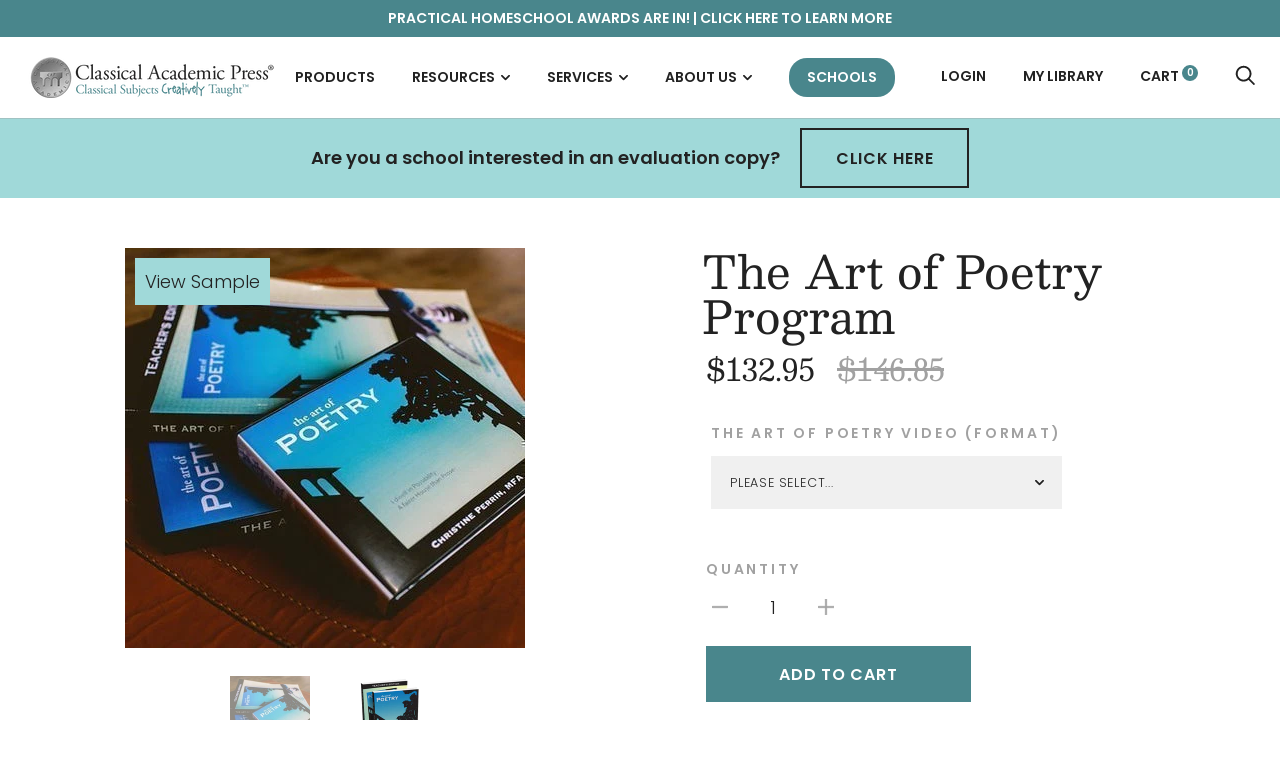

--- FILE ---
content_type: text/html; charset=utf-8
request_url: https://classicalacademicpress.com/collections/the-art-of-poetry/products/the-art-of-poetry-program-1
body_size: 32007
content:















<!doctype html>

<!--[if IE 9 ]> <html class="no-js csscalc no-flexbox ie9" lang="en"> <![endif]-->
<!-- [if (gt IE 9)|!(IE)]><! -->
<html class="no-js" lang="en">
  <!-- <![endif] -->
  <head>
    <meta charset="utf-8">
    <meta http-equiv="X-UA-Compatible" content="IE=edge,chrome=1">
    <meta
      name="viewport"
      content="width=device-width, initial-scale=1.0, height=device-height, minimum-scale=1.0, user-scalable=0"
    >
    <meta name="theme-color" content="#49868c">

    <title>
      The Art of Poetry Program
      
      
      
        &ndash; Classical Academic Press
    </title>
    <script src="//classicalacademicpress.com/cdn/shop/t/16/assets/lazysizes.min.js?v=174358363404432586981649947678" defer></script>
    <script
      src="//ajax.googleapis.com/ajax/libs/jquery/3.1.1/jquery.min.js"
      defer
    ></script>
    <script src="//classicalacademicpress.com/cdn/shop/t/16/assets/modernizr.min.js?v=11689283637850017101649947679" defer></script><meta name="description" content="A one-semester or yearlong course for students in grades 7-12  “I dwell in Possibility— A fairer House than Prose—” While we think of poetry as the best words in the best order, we sometimes forget how important its poetic or metaphoric thinking is to various subjects such as writing, speaking, business, and science. T"><link rel="canonical" href="https://classicalacademicpress.com/products/the-art-of-poetry-program-1"><link
        rel="shortcut icon"
        href="//classicalacademicpress.com/cdn/shop/files/cap-favicon_32x32.png?v=1614301728"
        type="image/png"
      ><meta property="og:type" content="product">
  <meta property="og:title" content="The Art of Poetry Program"><meta property="og:image" content="http://classicalacademicpress.com/cdn/shop/products/ls-aop-bundle-1_400x_e41745a7-ce84-4f41-b083-88ab08c4326c_grande.jpg?v=1702406272">
    <meta property="og:image:secure_url" content="https://classicalacademicpress.com/cdn/shop/products/ls-aop-bundle-1_400x_e41745a7-ce84-4f41-b083-88ab08c4326c_grande.jpg?v=1702406272"><meta property="og:image" content="http://classicalacademicpress.com/cdn/shop/products/AOP-Program_400x_65390b15-d8ae-4f73-9192-d606261f93f8_grande.png?v=1702406272">
    <meta property="og:image:secure_url" content="https://classicalacademicpress.com/cdn/shop/products/AOP-Program_400x_65390b15-d8ae-4f73-9192-d606261f93f8_grande.png?v=1702406272"><meta property="og:price:amount" content="132.95">
  <meta property="og:price:currency" content="USD"><meta property="og:description" content="A one-semester or yearlong course for students in grades 7-12  “I dwell in Possibility— A fairer House than Prose—” While we think of poetry as the best words in the best order, we sometimes forget how important its poetic or metaphoric thinking is to various subjects such as writing, speaking, business, and science. T"><meta property="og:url" content="https://classicalacademicpress.com/products/the-art-of-poetry-program-1">
<meta property="og:site_name" content="Classical Academic Press"><meta name="twitter:card" content="summary"><meta name="twitter:title" content="The Art of Poetry Program">
  <meta name="twitter:description" content="A one-semester or yearlong course for students in grades 7-12  “I dwell in Possibility— A fairer House than Prose—” While we think of poetry as the best words in the best order, we sometimes forget how important its poetic or metaphoric thinking is to various subjects such as writing, speaking, business, and science. The Art of Poetry is an excellent middle or high school curriculum that teaches the practice of reading a poem closely and absorbing its beauty. Full program includes: The Art of Poetry (consumable student edition) This book contains 16 chapters and over 100 poems. The first 8 chapters cover the elements of poetry (such as images, metaphor, rhythm, and tone); the final chapters cover the forms of poetry (such as ode, villanelle, and open verse). Each chapter includes an extensive explication of one poem, along with exercises and discussion questions on">
  <meta name="twitter:image" content="https://classicalacademicpress.com/cdn/shop/products/ls-aop-bundle-1_400x_e41745a7-ce84-4f41-b083-88ab08c4326c_600x600_crop_center.jpg?v=1702406272">
  <script>window.performance && window.performance.mark && window.performance.mark('shopify.content_for_header.start');</script><meta name="google-site-verification" content="2HUGtLb6fP0kyWd2nwXVglQH_2eQ69-rM1iSZ_9cCsM">
<meta id="shopify-digital-wallet" name="shopify-digital-wallet" content="/26430144583/digital_wallets/dialog">
<meta name="shopify-requires-components" content="true" product-ids="6852919525447">
<meta name="shopify-checkout-api-token" content="611e3a9894ffc5853d46a724ac155aec">
<link rel="alternate" type="application/json+oembed" href="https://classicalacademicpress.com/products/the-art-of-poetry-program-1.oembed">
<script async="async" src="/checkouts/internal/preloads.js?locale=en-US"></script>
<link rel="preconnect" href="https://shop.app" crossorigin="anonymous">
<script async="async" src="https://shop.app/checkouts/internal/preloads.js?locale=en-US&shop_id=26430144583" crossorigin="anonymous"></script>
<script id="apple-pay-shop-capabilities" type="application/json">{"shopId":26430144583,"countryCode":"US","currencyCode":"USD","merchantCapabilities":["supports3DS"],"merchantId":"gid:\/\/shopify\/Shop\/26430144583","merchantName":"Classical Academic Press","requiredBillingContactFields":["postalAddress","email"],"requiredShippingContactFields":["postalAddress","email"],"shippingType":"shipping","supportedNetworks":["visa","masterCard","amex","discover","elo","jcb"],"total":{"type":"pending","label":"Classical Academic Press","amount":"1.00"},"shopifyPaymentsEnabled":true,"supportsSubscriptions":true}</script>
<script id="shopify-features" type="application/json">{"accessToken":"611e3a9894ffc5853d46a724ac155aec","betas":["rich-media-storefront-analytics"],"domain":"classicalacademicpress.com","predictiveSearch":true,"shopId":26430144583,"locale":"en"}</script>
<script>var Shopify = Shopify || {};
Shopify.shop = "classicalacademicpress.myshopify.com";
Shopify.locale = "en";
Shopify.currency = {"active":"USD","rate":"1.0"};
Shopify.country = "US";
Shopify.theme = {"name":"trademark-theme\/main","id":120922996807,"schema_name":"Trademark","schema_version":"3.6.2","theme_store_id":null,"role":"main"};
Shopify.theme.handle = "null";
Shopify.theme.style = {"id":null,"handle":null};
Shopify.cdnHost = "classicalacademicpress.com/cdn";
Shopify.routes = Shopify.routes || {};
Shopify.routes.root = "/";</script>
<script type="module">!function(o){(o.Shopify=o.Shopify||{}).modules=!0}(window);</script>
<script>!function(o){function n(){var o=[];function n(){o.push(Array.prototype.slice.apply(arguments))}return n.q=o,n}var t=o.Shopify=o.Shopify||{};t.loadFeatures=n(),t.autoloadFeatures=n()}(window);</script>
<script>
  window.ShopifyPay = window.ShopifyPay || {};
  window.ShopifyPay.apiHost = "shop.app\/pay";
  window.ShopifyPay.redirectState = null;
</script>
<script id="shop-js-analytics" type="application/json">{"pageType":"product"}</script>
<script defer="defer" async type="module" src="//classicalacademicpress.com/cdn/shopifycloud/shop-js/modules/v2/client.init-shop-cart-sync_BdyHc3Nr.en.esm.js"></script>
<script defer="defer" async type="module" src="//classicalacademicpress.com/cdn/shopifycloud/shop-js/modules/v2/chunk.common_Daul8nwZ.esm.js"></script>
<script type="module">
  await import("//classicalacademicpress.com/cdn/shopifycloud/shop-js/modules/v2/client.init-shop-cart-sync_BdyHc3Nr.en.esm.js");
await import("//classicalacademicpress.com/cdn/shopifycloud/shop-js/modules/v2/chunk.common_Daul8nwZ.esm.js");

  window.Shopify.SignInWithShop?.initShopCartSync?.({"fedCMEnabled":true,"windoidEnabled":true});

</script>
<script>
  window.Shopify = window.Shopify || {};
  if (!window.Shopify.featureAssets) window.Shopify.featureAssets = {};
  window.Shopify.featureAssets['shop-js'] = {"shop-cart-sync":["modules/v2/client.shop-cart-sync_QYOiDySF.en.esm.js","modules/v2/chunk.common_Daul8nwZ.esm.js"],"init-fed-cm":["modules/v2/client.init-fed-cm_DchLp9rc.en.esm.js","modules/v2/chunk.common_Daul8nwZ.esm.js"],"shop-button":["modules/v2/client.shop-button_OV7bAJc5.en.esm.js","modules/v2/chunk.common_Daul8nwZ.esm.js"],"init-windoid":["modules/v2/client.init-windoid_DwxFKQ8e.en.esm.js","modules/v2/chunk.common_Daul8nwZ.esm.js"],"shop-cash-offers":["modules/v2/client.shop-cash-offers_DWtL6Bq3.en.esm.js","modules/v2/chunk.common_Daul8nwZ.esm.js","modules/v2/chunk.modal_CQq8HTM6.esm.js"],"shop-toast-manager":["modules/v2/client.shop-toast-manager_CX9r1SjA.en.esm.js","modules/v2/chunk.common_Daul8nwZ.esm.js"],"init-shop-email-lookup-coordinator":["modules/v2/client.init-shop-email-lookup-coordinator_UhKnw74l.en.esm.js","modules/v2/chunk.common_Daul8nwZ.esm.js"],"pay-button":["modules/v2/client.pay-button_DzxNnLDY.en.esm.js","modules/v2/chunk.common_Daul8nwZ.esm.js"],"avatar":["modules/v2/client.avatar_BTnouDA3.en.esm.js"],"init-shop-cart-sync":["modules/v2/client.init-shop-cart-sync_BdyHc3Nr.en.esm.js","modules/v2/chunk.common_Daul8nwZ.esm.js"],"shop-login-button":["modules/v2/client.shop-login-button_D8B466_1.en.esm.js","modules/v2/chunk.common_Daul8nwZ.esm.js","modules/v2/chunk.modal_CQq8HTM6.esm.js"],"init-customer-accounts-sign-up":["modules/v2/client.init-customer-accounts-sign-up_C8fpPm4i.en.esm.js","modules/v2/client.shop-login-button_D8B466_1.en.esm.js","modules/v2/chunk.common_Daul8nwZ.esm.js","modules/v2/chunk.modal_CQq8HTM6.esm.js"],"init-shop-for-new-customer-accounts":["modules/v2/client.init-shop-for-new-customer-accounts_CVTO0Ztu.en.esm.js","modules/v2/client.shop-login-button_D8B466_1.en.esm.js","modules/v2/chunk.common_Daul8nwZ.esm.js","modules/v2/chunk.modal_CQq8HTM6.esm.js"],"init-customer-accounts":["modules/v2/client.init-customer-accounts_dRgKMfrE.en.esm.js","modules/v2/client.shop-login-button_D8B466_1.en.esm.js","modules/v2/chunk.common_Daul8nwZ.esm.js","modules/v2/chunk.modal_CQq8HTM6.esm.js"],"shop-follow-button":["modules/v2/client.shop-follow-button_CkZpjEct.en.esm.js","modules/v2/chunk.common_Daul8nwZ.esm.js","modules/v2/chunk.modal_CQq8HTM6.esm.js"],"lead-capture":["modules/v2/client.lead-capture_BntHBhfp.en.esm.js","modules/v2/chunk.common_Daul8nwZ.esm.js","modules/v2/chunk.modal_CQq8HTM6.esm.js"],"checkout-modal":["modules/v2/client.checkout-modal_CfxcYbTm.en.esm.js","modules/v2/chunk.common_Daul8nwZ.esm.js","modules/v2/chunk.modal_CQq8HTM6.esm.js"],"shop-login":["modules/v2/client.shop-login_Da4GZ2H6.en.esm.js","modules/v2/chunk.common_Daul8nwZ.esm.js","modules/v2/chunk.modal_CQq8HTM6.esm.js"],"payment-terms":["modules/v2/client.payment-terms_MV4M3zvL.en.esm.js","modules/v2/chunk.common_Daul8nwZ.esm.js","modules/v2/chunk.modal_CQq8HTM6.esm.js"]};
</script>
<script>(function() {
  var isLoaded = false;
  function asyncLoad() {
    if (isLoaded) return;
    isLoaded = true;
    var urls = ["https:\/\/na.shgcdn3.com\/collector.js?shop=classicalacademicpress.myshopify.com","https:\/\/l.getsitecontrol.com\/p7j551p4.js?shop=classicalacademicpress.myshopify.com","https:\/\/api-na1.hubapi.com\/scriptloader\/v1\/20598644.js?shop=classicalacademicpress.myshopify.com"];
    for (var i = 0; i < urls.length; i++) {
      var s = document.createElement('script');
      s.type = 'text/javascript';
      s.async = true;
      s.src = urls[i];
      var x = document.getElementsByTagName('script')[0];
      x.parentNode.insertBefore(s, x);
    }
  };
  if(window.attachEvent) {
    window.attachEvent('onload', asyncLoad);
  } else {
    window.addEventListener('load', asyncLoad, false);
  }
})();</script>
<script id="__st">var __st={"a":26430144583,"offset":-18000,"reqid":"68ae61b9-27e2-4718-9062-be271d14b64e-1769022058","pageurl":"classicalacademicpress.com\/collections\/the-art-of-poetry\/products\/the-art-of-poetry-program-1","u":"249fc9de6228","p":"product","rtyp":"product","rid":6852919525447};</script>
<script>window.ShopifyPaypalV4VisibilityTracking = true;</script>
<script id="captcha-bootstrap">!function(){'use strict';const t='contact',e='account',n='new_comment',o=[[t,t],['blogs',n],['comments',n],[t,'customer']],c=[[e,'customer_login'],[e,'guest_login'],[e,'recover_customer_password'],[e,'create_customer']],r=t=>t.map((([t,e])=>`form[action*='/${t}']:not([data-nocaptcha='true']) input[name='form_type'][value='${e}']`)).join(','),a=t=>()=>t?[...document.querySelectorAll(t)].map((t=>t.form)):[];function s(){const t=[...o],e=r(t);return a(e)}const i='password',u='form_key',d=['recaptcha-v3-token','g-recaptcha-response','h-captcha-response',i],f=()=>{try{return window.sessionStorage}catch{return}},m='__shopify_v',_=t=>t.elements[u];function p(t,e,n=!1){try{const o=window.sessionStorage,c=JSON.parse(o.getItem(e)),{data:r}=function(t){const{data:e,action:n}=t;return t[m]||n?{data:e,action:n}:{data:t,action:n}}(c);for(const[e,n]of Object.entries(r))t.elements[e]&&(t.elements[e].value=n);n&&o.removeItem(e)}catch(o){console.error('form repopulation failed',{error:o})}}const l='form_type',E='cptcha';function T(t){t.dataset[E]=!0}const w=window,h=w.document,L='Shopify',v='ce_forms',y='captcha';let A=!1;((t,e)=>{const n=(g='f06e6c50-85a8-45c8-87d0-21a2b65856fe',I='https://cdn.shopify.com/shopifycloud/storefront-forms-hcaptcha/ce_storefront_forms_captcha_hcaptcha.v1.5.2.iife.js',D={infoText:'Protected by hCaptcha',privacyText:'Privacy',termsText:'Terms'},(t,e,n)=>{const o=w[L][v],c=o.bindForm;if(c)return c(t,g,e,D).then(n);var r;o.q.push([[t,g,e,D],n]),r=I,A||(h.body.append(Object.assign(h.createElement('script'),{id:'captcha-provider',async:!0,src:r})),A=!0)});var g,I,D;w[L]=w[L]||{},w[L][v]=w[L][v]||{},w[L][v].q=[],w[L][y]=w[L][y]||{},w[L][y].protect=function(t,e){n(t,void 0,e),T(t)},Object.freeze(w[L][y]),function(t,e,n,w,h,L){const[v,y,A,g]=function(t,e,n){const i=e?o:[],u=t?c:[],d=[...i,...u],f=r(d),m=r(i),_=r(d.filter((([t,e])=>n.includes(e))));return[a(f),a(m),a(_),s()]}(w,h,L),I=t=>{const e=t.target;return e instanceof HTMLFormElement?e:e&&e.form},D=t=>v().includes(t);t.addEventListener('submit',(t=>{const e=I(t);if(!e)return;const n=D(e)&&!e.dataset.hcaptchaBound&&!e.dataset.recaptchaBound,o=_(e),c=g().includes(e)&&(!o||!o.value);(n||c)&&t.preventDefault(),c&&!n&&(function(t){try{if(!f())return;!function(t){const e=f();if(!e)return;const n=_(t);if(!n)return;const o=n.value;o&&e.removeItem(o)}(t);const e=Array.from(Array(32),(()=>Math.random().toString(36)[2])).join('');!function(t,e){_(t)||t.append(Object.assign(document.createElement('input'),{type:'hidden',name:u})),t.elements[u].value=e}(t,e),function(t,e){const n=f();if(!n)return;const o=[...t.querySelectorAll(`input[type='${i}']`)].map((({name:t})=>t)),c=[...d,...o],r={};for(const[a,s]of new FormData(t).entries())c.includes(a)||(r[a]=s);n.setItem(e,JSON.stringify({[m]:1,action:t.action,data:r}))}(t,e)}catch(e){console.error('failed to persist form',e)}}(e),e.submit())}));const S=(t,e)=>{t&&!t.dataset[E]&&(n(t,e.some((e=>e===t))),T(t))};for(const o of['focusin','change'])t.addEventListener(o,(t=>{const e=I(t);D(e)&&S(e,y())}));const B=e.get('form_key'),M=e.get(l),P=B&&M;t.addEventListener('DOMContentLoaded',(()=>{const t=y();if(P)for(const e of t)e.elements[l].value===M&&p(e,B);[...new Set([...A(),...v().filter((t=>'true'===t.dataset.shopifyCaptcha))])].forEach((e=>S(e,t)))}))}(h,new URLSearchParams(w.location.search),n,t,e,['guest_login'])})(!0,!0)}();</script>
<script integrity="sha256-4kQ18oKyAcykRKYeNunJcIwy7WH5gtpwJnB7kiuLZ1E=" data-source-attribution="shopify.loadfeatures" defer="defer" src="//classicalacademicpress.com/cdn/shopifycloud/storefront/assets/storefront/load_feature-a0a9edcb.js" crossorigin="anonymous"></script>
<script crossorigin="anonymous" defer="defer" src="//classicalacademicpress.com/cdn/shopifycloud/storefront/assets/shopify_pay/storefront-65b4c6d7.js?v=20250812"></script>
<script data-source-attribution="shopify.dynamic_checkout.dynamic.init">var Shopify=Shopify||{};Shopify.PaymentButton=Shopify.PaymentButton||{isStorefrontPortableWallets:!0,init:function(){window.Shopify.PaymentButton.init=function(){};var t=document.createElement("script");t.src="https://classicalacademicpress.com/cdn/shopifycloud/portable-wallets/latest/portable-wallets.en.js",t.type="module",document.head.appendChild(t)}};
</script>
<script data-source-attribution="shopify.dynamic_checkout.buyer_consent">
  function portableWalletsHideBuyerConsent(e){var t=document.getElementById("shopify-buyer-consent"),n=document.getElementById("shopify-subscription-policy-button");t&&n&&(t.classList.add("hidden"),t.setAttribute("aria-hidden","true"),n.removeEventListener("click",e))}function portableWalletsShowBuyerConsent(e){var t=document.getElementById("shopify-buyer-consent"),n=document.getElementById("shopify-subscription-policy-button");t&&n&&(t.classList.remove("hidden"),t.removeAttribute("aria-hidden"),n.addEventListener("click",e))}window.Shopify?.PaymentButton&&(window.Shopify.PaymentButton.hideBuyerConsent=portableWalletsHideBuyerConsent,window.Shopify.PaymentButton.showBuyerConsent=portableWalletsShowBuyerConsent);
</script>
<script data-source-attribution="shopify.dynamic_checkout.cart.bootstrap">document.addEventListener("DOMContentLoaded",(function(){function t(){return document.querySelector("shopify-accelerated-checkout-cart, shopify-accelerated-checkout")}if(t())Shopify.PaymentButton.init();else{new MutationObserver((function(e,n){t()&&(Shopify.PaymentButton.init(),n.disconnect())})).observe(document.body,{childList:!0,subtree:!0})}}));
</script>
<script id='scb4127' type='text/javascript' async='' src='https://classicalacademicpress.com/cdn/shopifycloud/privacy-banner/storefront-banner.js'></script><link id="shopify-accelerated-checkout-styles" rel="stylesheet" media="screen" href="https://classicalacademicpress.com/cdn/shopifycloud/portable-wallets/latest/accelerated-checkout-backwards-compat.css" crossorigin="anonymous">
<style id="shopify-accelerated-checkout-cart">
        #shopify-buyer-consent {
  margin-top: 1em;
  display: inline-block;
  width: 100%;
}

#shopify-buyer-consent.hidden {
  display: none;
}

#shopify-subscription-policy-button {
  background: none;
  border: none;
  padding: 0;
  text-decoration: underline;
  font-size: inherit;
  cursor: pointer;
}

#shopify-subscription-policy-button::before {
  box-shadow: none;
}

      </style>

<script>window.performance && window.performance.mark && window.performance.mark('shopify.content_for_header.end');</script>
  





  <script type="text/javascript">
    
      window.__shgMoneyFormat = window.__shgMoneyFormat || {"AED":{"currency":"AED","currency_symbol":"د.إ","currency_symbol_location":"left","decimal_places":2,"decimal_separator":".","thousands_separator":","},"AFN":{"currency":"AFN","currency_symbol":"؋","currency_symbol_location":"left","decimal_places":2,"decimal_separator":".","thousands_separator":","},"ALL":{"currency":"ALL","currency_symbol":"L","currency_symbol_location":"left","decimal_places":2,"decimal_separator":".","thousands_separator":","},"AMD":{"currency":"AMD","currency_symbol":"դր.","currency_symbol_location":"left","decimal_places":2,"decimal_separator":".","thousands_separator":","},"ANG":{"currency":"ANG","currency_symbol":"ƒ","currency_symbol_location":"left","decimal_places":2,"decimal_separator":".","thousands_separator":","},"AUD":{"currency":"AUD","currency_symbol":"$","currency_symbol_location":"left","decimal_places":2,"decimal_separator":".","thousands_separator":","},"AWG":{"currency":"AWG","currency_symbol":"ƒ","currency_symbol_location":"left","decimal_places":2,"decimal_separator":".","thousands_separator":","},"AZN":{"currency":"AZN","currency_symbol":"₼","currency_symbol_location":"left","decimal_places":2,"decimal_separator":".","thousands_separator":","},"BAM":{"currency":"BAM","currency_symbol":"КМ","currency_symbol_location":"left","decimal_places":2,"decimal_separator":".","thousands_separator":","},"BBD":{"currency":"BBD","currency_symbol":"$","currency_symbol_location":"left","decimal_places":2,"decimal_separator":".","thousands_separator":","},"BDT":{"currency":"BDT","currency_symbol":"৳","currency_symbol_location":"left","decimal_places":2,"decimal_separator":".","thousands_separator":","},"BIF":{"currency":"BIF","currency_symbol":"Fr","currency_symbol_location":"left","decimal_places":2,"decimal_separator":".","thousands_separator":","},"BND":{"currency":"BND","currency_symbol":"$","currency_symbol_location":"left","decimal_places":2,"decimal_separator":".","thousands_separator":","},"BOB":{"currency":"BOB","currency_symbol":"Bs.","currency_symbol_location":"left","decimal_places":2,"decimal_separator":".","thousands_separator":","},"BSD":{"currency":"BSD","currency_symbol":"$","currency_symbol_location":"left","decimal_places":2,"decimal_separator":".","thousands_separator":","},"BWP":{"currency":"BWP","currency_symbol":"P","currency_symbol_location":"left","decimal_places":2,"decimal_separator":".","thousands_separator":","},"BZD":{"currency":"BZD","currency_symbol":"$","currency_symbol_location":"left","decimal_places":2,"decimal_separator":".","thousands_separator":","},"CAD":{"currency":"CAD","currency_symbol":"$","currency_symbol_location":"left","decimal_places":2,"decimal_separator":".","thousands_separator":","},"CDF":{"currency":"CDF","currency_symbol":"Fr","currency_symbol_location":"left","decimal_places":2,"decimal_separator":".","thousands_separator":","},"CHF":{"currency":"CHF","currency_symbol":"CHF","currency_symbol_location":"left","decimal_places":2,"decimal_separator":".","thousands_separator":","},"CNY":{"currency":"CNY","currency_symbol":"¥","currency_symbol_location":"left","decimal_places":2,"decimal_separator":".","thousands_separator":","},"CRC":{"currency":"CRC","currency_symbol":"₡","currency_symbol_location":"left","decimal_places":2,"decimal_separator":".","thousands_separator":","},"CVE":{"currency":"CVE","currency_symbol":"$","currency_symbol_location":"left","decimal_places":2,"decimal_separator":".","thousands_separator":","},"CZK":{"currency":"CZK","currency_symbol":"Kč","currency_symbol_location":"left","decimal_places":2,"decimal_separator":".","thousands_separator":","},"DJF":{"currency":"DJF","currency_symbol":"Fdj","currency_symbol_location":"left","decimal_places":2,"decimal_separator":".","thousands_separator":","},"DKK":{"currency":"DKK","currency_symbol":"kr.","currency_symbol_location":"left","decimal_places":2,"decimal_separator":".","thousands_separator":","},"DOP":{"currency":"DOP","currency_symbol":"$","currency_symbol_location":"left","decimal_places":2,"decimal_separator":".","thousands_separator":","},"DZD":{"currency":"DZD","currency_symbol":"د.ج","currency_symbol_location":"left","decimal_places":2,"decimal_separator":".","thousands_separator":","},"EGP":{"currency":"EGP","currency_symbol":"ج.م","currency_symbol_location":"left","decimal_places":2,"decimal_separator":".","thousands_separator":","},"ETB":{"currency":"ETB","currency_symbol":"Br","currency_symbol_location":"left","decimal_places":2,"decimal_separator":".","thousands_separator":","},"EUR":{"currency":"EUR","currency_symbol":"€","currency_symbol_location":"left","decimal_places":2,"decimal_separator":".","thousands_separator":","},"FJD":{"currency":"FJD","currency_symbol":"$","currency_symbol_location":"left","decimal_places":2,"decimal_separator":".","thousands_separator":","},"FKP":{"currency":"FKP","currency_symbol":"£","currency_symbol_location":"left","decimal_places":2,"decimal_separator":".","thousands_separator":","},"GBP":{"currency":"GBP","currency_symbol":"£","currency_symbol_location":"left","decimal_places":2,"decimal_separator":".","thousands_separator":","},"GMD":{"currency":"GMD","currency_symbol":"D","currency_symbol_location":"left","decimal_places":2,"decimal_separator":".","thousands_separator":","},"GNF":{"currency":"GNF","currency_symbol":"Fr","currency_symbol_location":"left","decimal_places":2,"decimal_separator":".","thousands_separator":","},"GTQ":{"currency":"GTQ","currency_symbol":"Q","currency_symbol_location":"left","decimal_places":2,"decimal_separator":".","thousands_separator":","},"GYD":{"currency":"GYD","currency_symbol":"$","currency_symbol_location":"left","decimal_places":2,"decimal_separator":".","thousands_separator":","},"HKD":{"currency":"HKD","currency_symbol":"$","currency_symbol_location":"left","decimal_places":2,"decimal_separator":".","thousands_separator":","},"HNL":{"currency":"HNL","currency_symbol":"L","currency_symbol_location":"left","decimal_places":2,"decimal_separator":".","thousands_separator":","},"HUF":{"currency":"HUF","currency_symbol":"Ft","currency_symbol_location":"left","decimal_places":2,"decimal_separator":".","thousands_separator":","},"IDR":{"currency":"IDR","currency_symbol":"Rp","currency_symbol_location":"left","decimal_places":2,"decimal_separator":".","thousands_separator":","},"ILS":{"currency":"ILS","currency_symbol":"₪","currency_symbol_location":"left","decimal_places":2,"decimal_separator":".","thousands_separator":","},"INR":{"currency":"INR","currency_symbol":"₹","currency_symbol_location":"left","decimal_places":2,"decimal_separator":".","thousands_separator":","},"ISK":{"currency":"ISK","currency_symbol":"kr.","currency_symbol_location":"left","decimal_places":2,"decimal_separator":".","thousands_separator":","},"JMD":{"currency":"JMD","currency_symbol":"$","currency_symbol_location":"left","decimal_places":2,"decimal_separator":".","thousands_separator":","},"JPY":{"currency":"JPY","currency_symbol":"¥","currency_symbol_location":"left","decimal_places":2,"decimal_separator":".","thousands_separator":","},"KES":{"currency":"KES","currency_symbol":"KSh","currency_symbol_location":"left","decimal_places":2,"decimal_separator":".","thousands_separator":","},"KGS":{"currency":"KGS","currency_symbol":"som","currency_symbol_location":"left","decimal_places":2,"decimal_separator":".","thousands_separator":","},"KHR":{"currency":"KHR","currency_symbol":"៛","currency_symbol_location":"left","decimal_places":2,"decimal_separator":".","thousands_separator":","},"KMF":{"currency":"KMF","currency_symbol":"Fr","currency_symbol_location":"left","decimal_places":2,"decimal_separator":".","thousands_separator":","},"KRW":{"currency":"KRW","currency_symbol":"₩","currency_symbol_location":"left","decimal_places":2,"decimal_separator":".","thousands_separator":","},"KYD":{"currency":"KYD","currency_symbol":"$","currency_symbol_location":"left","decimal_places":2,"decimal_separator":".","thousands_separator":","},"KZT":{"currency":"KZT","currency_symbol":"₸","currency_symbol_location":"left","decimal_places":2,"decimal_separator":".","thousands_separator":","},"LAK":{"currency":"LAK","currency_symbol":"₭","currency_symbol_location":"left","decimal_places":2,"decimal_separator":".","thousands_separator":","},"LBP":{"currency":"LBP","currency_symbol":"ل.ل","currency_symbol_location":"left","decimal_places":2,"decimal_separator":".","thousands_separator":","},"LKR":{"currency":"LKR","currency_symbol":"₨","currency_symbol_location":"left","decimal_places":2,"decimal_separator":".","thousands_separator":","},"MAD":{"currency":"MAD","currency_symbol":"د.م.","currency_symbol_location":"left","decimal_places":2,"decimal_separator":".","thousands_separator":","},"MDL":{"currency":"MDL","currency_symbol":"L","currency_symbol_location":"left","decimal_places":2,"decimal_separator":".","thousands_separator":","},"MKD":{"currency":"MKD","currency_symbol":"ден","currency_symbol_location":"left","decimal_places":2,"decimal_separator":".","thousands_separator":","},"MMK":{"currency":"MMK","currency_symbol":"K","currency_symbol_location":"left","decimal_places":2,"decimal_separator":".","thousands_separator":","},"MNT":{"currency":"MNT","currency_symbol":"₮","currency_symbol_location":"left","decimal_places":2,"decimal_separator":".","thousands_separator":","},"MOP":{"currency":"MOP","currency_symbol":"P","currency_symbol_location":"left","decimal_places":2,"decimal_separator":".","thousands_separator":","},"MUR":{"currency":"MUR","currency_symbol":"₨","currency_symbol_location":"left","decimal_places":2,"decimal_separator":".","thousands_separator":","},"MVR":{"currency":"MVR","currency_symbol":"MVR","currency_symbol_location":"left","decimal_places":2,"decimal_separator":".","thousands_separator":","},"MWK":{"currency":"MWK","currency_symbol":"MK","currency_symbol_location":"left","decimal_places":2,"decimal_separator":".","thousands_separator":","},"MYR":{"currency":"MYR","currency_symbol":"RM","currency_symbol_location":"left","decimal_places":2,"decimal_separator":".","thousands_separator":","},"NGN":{"currency":"NGN","currency_symbol":"₦","currency_symbol_location":"left","decimal_places":2,"decimal_separator":".","thousands_separator":","},"NIO":{"currency":"NIO","currency_symbol":"C$","currency_symbol_location":"left","decimal_places":2,"decimal_separator":".","thousands_separator":","},"NPR":{"currency":"NPR","currency_symbol":"Rs.","currency_symbol_location":"left","decimal_places":2,"decimal_separator":".","thousands_separator":","},"NZD":{"currency":"NZD","currency_symbol":"$","currency_symbol_location":"left","decimal_places":2,"decimal_separator":".","thousands_separator":","},"PEN":{"currency":"PEN","currency_symbol":"S/","currency_symbol_location":"left","decimal_places":2,"decimal_separator":".","thousands_separator":","},"PGK":{"currency":"PGK","currency_symbol":"K","currency_symbol_location":"left","decimal_places":2,"decimal_separator":".","thousands_separator":","},"PHP":{"currency":"PHP","currency_symbol":"₱","currency_symbol_location":"left","decimal_places":2,"decimal_separator":".","thousands_separator":","},"PKR":{"currency":"PKR","currency_symbol":"₨","currency_symbol_location":"left","decimal_places":2,"decimal_separator":".","thousands_separator":","},"PLN":{"currency":"PLN","currency_symbol":"zł","currency_symbol_location":"left","decimal_places":2,"decimal_separator":".","thousands_separator":","},"PYG":{"currency":"PYG","currency_symbol":"₲","currency_symbol_location":"left","decimal_places":2,"decimal_separator":".","thousands_separator":","},"QAR":{"currency":"QAR","currency_symbol":"ر.ق","currency_symbol_location":"left","decimal_places":2,"decimal_separator":".","thousands_separator":","},"RON":{"currency":"RON","currency_symbol":"Lei","currency_symbol_location":"left","decimal_places":2,"decimal_separator":".","thousands_separator":","},"RSD":{"currency":"RSD","currency_symbol":"РСД","currency_symbol_location":"left","decimal_places":2,"decimal_separator":".","thousands_separator":","},"RWF":{"currency":"RWF","currency_symbol":"FRw","currency_symbol_location":"left","decimal_places":2,"decimal_separator":".","thousands_separator":","},"SAR":{"currency":"SAR","currency_symbol":"ر.س","currency_symbol_location":"left","decimal_places":2,"decimal_separator":".","thousands_separator":","},"SBD":{"currency":"SBD","currency_symbol":"$","currency_symbol_location":"left","decimal_places":2,"decimal_separator":".","thousands_separator":","},"SEK":{"currency":"SEK","currency_symbol":"kr","currency_symbol_location":"left","decimal_places":2,"decimal_separator":".","thousands_separator":","},"SGD":{"currency":"SGD","currency_symbol":"$","currency_symbol_location":"left","decimal_places":2,"decimal_separator":".","thousands_separator":","},"SHP":{"currency":"SHP","currency_symbol":"£","currency_symbol_location":"left","decimal_places":2,"decimal_separator":".","thousands_separator":","},"SLL":{"currency":"SLL","currency_symbol":"Le","currency_symbol_location":"left","decimal_places":2,"decimal_separator":".","thousands_separator":","},"STD":{"currency":"STD","currency_symbol":"Db","currency_symbol_location":"left","decimal_places":2,"decimal_separator":".","thousands_separator":","},"THB":{"currency":"THB","currency_symbol":"฿","currency_symbol_location":"left","decimal_places":2,"decimal_separator":".","thousands_separator":","},"TJS":{"currency":"TJS","currency_symbol":"ЅМ","currency_symbol_location":"left","decimal_places":2,"decimal_separator":".","thousands_separator":","},"TOP":{"currency":"TOP","currency_symbol":"T$","currency_symbol_location":"left","decimal_places":2,"decimal_separator":".","thousands_separator":","},"TTD":{"currency":"TTD","currency_symbol":"$","currency_symbol_location":"left","decimal_places":2,"decimal_separator":".","thousands_separator":","},"TWD":{"currency":"TWD","currency_symbol":"$","currency_symbol_location":"left","decimal_places":2,"decimal_separator":".","thousands_separator":","},"TZS":{"currency":"TZS","currency_symbol":"Sh","currency_symbol_location":"left","decimal_places":2,"decimal_separator":".","thousands_separator":","},"UAH":{"currency":"UAH","currency_symbol":"₴","currency_symbol_location":"left","decimal_places":2,"decimal_separator":".","thousands_separator":","},"UGX":{"currency":"UGX","currency_symbol":"USh","currency_symbol_location":"left","decimal_places":2,"decimal_separator":".","thousands_separator":","},"USD":{"currency":"USD","currency_symbol":"$","currency_symbol_location":"left","decimal_places":2,"decimal_separator":".","thousands_separator":","},"UYU":{"currency":"UYU","currency_symbol":"$U","currency_symbol_location":"left","decimal_places":2,"decimal_separator":".","thousands_separator":","},"UZS":{"currency":"UZS","currency_symbol":"so'm","currency_symbol_location":"left","decimal_places":2,"decimal_separator":".","thousands_separator":","},"VND":{"currency":"VND","currency_symbol":"₫","currency_symbol_location":"left","decimal_places":2,"decimal_separator":".","thousands_separator":","},"VUV":{"currency":"VUV","currency_symbol":"Vt","currency_symbol_location":"left","decimal_places":2,"decimal_separator":".","thousands_separator":","},"WST":{"currency":"WST","currency_symbol":"T","currency_symbol_location":"left","decimal_places":2,"decimal_separator":".","thousands_separator":","},"XAF":{"currency":"XAF","currency_symbol":"CFA","currency_symbol_location":"left","decimal_places":2,"decimal_separator":".","thousands_separator":","},"XCD":{"currency":"XCD","currency_symbol":"$","currency_symbol_location":"left","decimal_places":2,"decimal_separator":".","thousands_separator":","},"XOF":{"currency":"XOF","currency_symbol":"Fr","currency_symbol_location":"left","decimal_places":2,"decimal_separator":".","thousands_separator":","},"XPF":{"currency":"XPF","currency_symbol":"Fr","currency_symbol_location":"left","decimal_places":2,"decimal_separator":".","thousands_separator":","},"YER":{"currency":"YER","currency_symbol":"﷼","currency_symbol_location":"left","decimal_places":2,"decimal_separator":".","thousands_separator":","}};
    
    window.__shgCurrentCurrencyCode = window.__shgCurrentCurrencyCode || {
      currency: "USD",
      currency_symbol: "$",
      decimal_separator: ".",
      thousands_separator: ",",
      decimal_places: 2,
      currency_symbol_location: "left"
    };
  </script>




    <link
      rel="stylesheet"
      media="screen"
      href="//classicalacademicpress.com/cdn/shop/t/16/assets/theme.scss.css?v=103394143914422750861763411525"
      rel="preload"
      as="style"
    >

    <script>
      // This allows to expose several variables to the global scope, to be used in scripts
      window.theme = {
        template: "product",
        currentPage: 1,
        localeRootUrl: '',
        shopCurrency: "USD",
        moneyFormat: "${{amount}}",
        moneyWithCurrencyFormat: "${{amount}} USD",
        collectionSortBy: "manual",
        locale: "en"
      };

      window.languages = {
        productLabelsOnSale: "Save",
        productFormAddToCart: "Add to cart",
        productFormSoldOut: "Sold Out",
        productFormUnavailable: "Unavailable",
        productFormBackorderButton: "Purchase on Backorder",
        cartEstimatedShipping: "+ Estimated shipping: ",
        shippingEstimatorSubmit: "Estimate",
        shippingEstimatorSubmitting: "Estimating...",
        recoverPasswordTitle: "Recover password",
        cartDeleteTitle: "Delete"
      }
    </script>
  <script type="application/ld+json">
    {
  "@type": "Product",
  "@context": "http://schema.org",
  "name": "The Art of Poetry Program",
  "description": "\nA one-semester or yearlong course for students in grades 7-12 \n“I dwell in Possibility— A fairer House than Prose—” While we think of poetry as the best words in the best order, we sometimes forget how important its poetic or metaphoric thinking is to various subjects such as writing, speaking, business, and science.\nThe Art of Poetry is an excellent middle or high school curriculum that teaches the practice of reading a poem closely and absorbing its beauty.\nFull program includes:\n\n\nThe Art of Poetry (consumable student edition) This book contains 16 chapters and over 100 poems. The first 8 chapters cover the elements of poetry (such as images, metaphor, rhythm, and tone); the final chapters cover the forms of poetry (such as ode, villanelle, and open verse). Each chapter includes an extensive explication of one poem, along with exercises and discussion questions on additional poems. Biographies of 51 poets, a glossary of terms, an index of all the poems and authors, and an application section with ideas on how to continue a study of poetry are all included in this thoughtful course.\n\nThe Art of Poetry Teacher’s Edition This edition is a valuable resource for teachers that includes the entire The Art of Poetry student edition content and an answer key, as well as detailed and fascinating explications of 39 poems. The introduction for the teacher offers teaching tips and suggestions. Thorough appendices include a poetry timeline, quizzes for each chapter, and a cumulative book quiz.\n\nThe Art of Poetry Streaming Video The Art of Poetry video features more than 15 hours of the author teaching four thoughtful 8th grade students through the entire The Art of Poetry text. Many of the discussions, which proceed chapter by chapter, capture the “magic” of a Socratic teacher encountering strong students and timeless works of literature. Whether your student is interested in writing, wants to understand the way poems are made, or simply wants to become more attuned to language and metaphor, this is an ideal resource—a course in a box for middle or high school students. The author demonstrates in real-time the end-of-chapter activities, which are intended to teach students the practice of poem writing. The streaming option provides the convenience of instant access, as well as desktop, smart TV, and mobile viewing capabilities.  For Homeschoolers, streaming access lasts for the life of the product. Returning school customers continue receiving streaming access at no annual cost when student editions are purchased by October 31st.\n\n\nSee our Support tab above for schedule recommendations and complimentary audio files featuring the author, Christine Perrin, and her husband, Dr. Christopher Perrin, reading the poems aloud.",
  "url": "https://classicalacademicpress.com/products/the-art-of-poetry-program-1",
  "offers": [{
      "@type": "Offer",
      "name": "Digital online",
      "availability":"https://schema.org/InStock",
      "price": "132.95",
      "priceCurrency": "USD",
      "priceValidUntil": "2026-01-21",
"itemOffered": {
          "@type": "https://schema.org/Product",
          "name": "The Art of Poetry Program"
        },"url": "https://classicalacademicpress.com/products/the-art-of-poetry-program-1?variant=40327597195335"
      }
      ,
{
      "@type": "Offer",
      "name": "DVD video",
      "availability":"https://schema.org/InStock",
      "price": "151.95",
      "priceCurrency": "USD",
      "priceValidUntil": "2026-01-21",
"itemOffered": {
          "@type": "https://schema.org/Product",
          "name": "The Art of Poetry Program"
        },"url": "https://classicalacademicpress.com/products/the-art-of-poetry-program-1?variant=40327597228103"
      }
      
],


  "brand": {
    "@type": "Organization",
    "name": "Classical Academic Press"
  },

  "image": {
    "@type": "ImageObject",
    "url": "https://classicalacademicpress.com/cdn/shop/products/ls-aop-bundle-1_400x_e41745a7-ce84-4f41-b083-88ab08c4326c_1024x.jpg?v=1702406272",
    "image": "https://classicalacademicpress.com/cdn/shop/products/ls-aop-bundle-1_400x_e41745a7-ce84-4f41-b083-88ab08c4326c_1024x.jpg?v=1702406272",
    "name": "The Art of Poetry Program",
    "width": "1024",
    "height": "1024"
  }
}
  </script>

<link
        rel="stylesheet"
        href="https://use.fontawesome.com/releases/v5.9.0/css/all.css"
        crossorigin="anonymous"
      >

<script type="text/javascript">
  
    window.SHG_CUSTOMER = null;
  
</script>







    <meta
      name="facebook-domain-verification"
      content="5vg3hih3461giemg504tj8uyw1xj4r"
    >
    <script
      src="https://www.googleoptimize.com/optimize.js?id=OPT-WQCHWN3"
    ></script>
    
<script>
  var _talkableq = _talkableq || [];
  _talkableq.push(['authenticate_customer', {"email":"","first_name":"","last_name":"","customer_id":""}]);
</script>
<script async src="//d2jjzw81hqbuqv.cloudfront.net/integration/clients/classical-academic-press.min.js" type="text/javascript"></script>

    <meta name="google-site-verification" content="wjRotyywm99Dh9t7gAQuGKh16PQ6-7ZvyMnZvMcKUfM">
  <!-- BEGIN app block: shopify://apps/uppromote-affiliate/blocks/core-script/64c32457-930d-4cb9-9641-e24c0d9cf1f4 --><!-- BEGIN app snippet: core-metafields-setting --><!--suppress ES6ConvertVarToLetConst -->
<script type="application/json" id="core-uppromote-settings">{"app_env":{"env":"production"}}</script>
<script type="application/json" id="core-uppromote-cart">{"note":null,"attributes":{},"original_total_price":0,"total_price":0,"total_discount":0,"total_weight":0.0,"item_count":0,"items":[],"requires_shipping":false,"currency":"USD","items_subtotal_price":0,"cart_level_discount_applications":[],"checkout_charge_amount":0}</script>
<script id="core-uppromote-quick-store-tracking-vars">
    function getDocumentContext(){const{href:a,hash:b,host:c,hostname:d,origin:e,pathname:f,port:g,protocol:h,search:i}=window.location,j=document.referrer,k=document.characterSet,l=document.title;return{location:{href:a,hash:b,host:c,hostname:d,origin:e,pathname:f,port:g,protocol:h,search:i},referrer:j||document.location.href,characterSet:k,title:l}}function getNavigatorContext(){const{language:a,cookieEnabled:b,languages:c,userAgent:d}=navigator;return{language:a,cookieEnabled:b,languages:c,userAgent:d}}function getWindowContext(){const{innerHeight:a,innerWidth:b,outerHeight:c,outerWidth:d,origin:e,screen:{height:j,width:k},screenX:f,screenY:g,scrollX:h,scrollY:i}=window;return{innerHeight:a,innerWidth:b,outerHeight:c,outerWidth:d,origin:e,screen:{screenHeight:j,screenWidth:k},screenX:f,screenY:g,scrollX:h,scrollY:i,location:getDocumentContext().location}}function getContext(){return{document:getDocumentContext(),navigator:getNavigatorContext(),window:getWindowContext()}}
    if (window.location.href.includes('?sca_ref=')) {
        localStorage.setItem('__up_lastViewedPageContext', JSON.stringify({
            context: getContext(),
            timestamp: new Date().toISOString(),
        }))
    }
</script>

<script id="core-uppromote-setting-booster">
    var UpPromoteCoreSettings = JSON.parse(document.getElementById('core-uppromote-settings').textContent)
    UpPromoteCoreSettings.currentCart = JSON.parse(document.getElementById('core-uppromote-cart')?.textContent || '{}')
    const idToClean = ['core-uppromote-settings', 'core-uppromote-cart', 'core-uppromote-setting-booster', 'core-uppromote-quick-store-tracking-vars']
    idToClean.forEach(id => {
        document.getElementById(id)?.remove()
    })
</script>
<!-- END app snippet -->


<!-- END app block --><!-- BEGIN app block: shopify://apps/microsoft-clarity/blocks/clarity_js/31c3d126-8116-4b4a-8ba1-baeda7c4aeea -->
<script type="text/javascript">
  (function (c, l, a, r, i, t, y) {
    c[a] = c[a] || function () { (c[a].q = c[a].q || []).push(arguments); };
    t = l.createElement(r); t.async = 1; t.src = "https://www.clarity.ms/tag/" + i + "?ref=shopify";
    y = l.getElementsByTagName(r)[0]; y.parentNode.insertBefore(t, y);

    c.Shopify.loadFeatures([{ name: "consent-tracking-api", version: "0.1" }], error => {
      if (error) {
        console.error("Error loading Shopify features:", error);
        return;
      }

      c[a]('consentv2', {
        ad_Storage: c.Shopify.customerPrivacy.marketingAllowed() ? "granted" : "denied",
        analytics_Storage: c.Shopify.customerPrivacy.analyticsProcessingAllowed() ? "granted" : "denied",
      });
    });

    l.addEventListener("visitorConsentCollected", function (e) {
      c[a]('consentv2', {
        ad_Storage: e.detail.marketingAllowed ? "granted" : "denied",
        analytics_Storage: e.detail.analyticsAllowed ? "granted" : "denied",
      });
    });
  })(window, document, "clarity", "script", "sj1ygcogtj");
</script>



<!-- END app block --><script src="https://cdn.shopify.com/extensions/019bdee1-a01e-7784-8dda-67e27c4ae6f0/app-106/assets/core.min.js" type="text/javascript" defer="defer"></script>
<link href="https://monorail-edge.shopifysvc.com" rel="dns-prefetch">
<script>(function(){if ("sendBeacon" in navigator && "performance" in window) {try {var session_token_from_headers = performance.getEntriesByType('navigation')[0].serverTiming.find(x => x.name == '_s').description;} catch {var session_token_from_headers = undefined;}var session_cookie_matches = document.cookie.match(/_shopify_s=([^;]*)/);var session_token_from_cookie = session_cookie_matches && session_cookie_matches.length === 2 ? session_cookie_matches[1] : "";var session_token = session_token_from_headers || session_token_from_cookie || "";function handle_abandonment_event(e) {var entries = performance.getEntries().filter(function(entry) {return /monorail-edge.shopifysvc.com/.test(entry.name);});if (!window.abandonment_tracked && entries.length === 0) {window.abandonment_tracked = true;var currentMs = Date.now();var navigation_start = performance.timing.navigationStart;var payload = {shop_id: 26430144583,url: window.location.href,navigation_start,duration: currentMs - navigation_start,session_token,page_type: "product"};window.navigator.sendBeacon("https://monorail-edge.shopifysvc.com/v1/produce", JSON.stringify({schema_id: "online_store_buyer_site_abandonment/1.1",payload: payload,metadata: {event_created_at_ms: currentMs,event_sent_at_ms: currentMs}}));}}window.addEventListener('pagehide', handle_abandonment_event);}}());</script>
<script id="web-pixels-manager-setup">(function e(e,d,r,n,o){if(void 0===o&&(o={}),!Boolean(null===(a=null===(i=window.Shopify)||void 0===i?void 0:i.analytics)||void 0===a?void 0:a.replayQueue)){var i,a;window.Shopify=window.Shopify||{};var t=window.Shopify;t.analytics=t.analytics||{};var s=t.analytics;s.replayQueue=[],s.publish=function(e,d,r){return s.replayQueue.push([e,d,r]),!0};try{self.performance.mark("wpm:start")}catch(e){}var l=function(){var e={modern:/Edge?\/(1{2}[4-9]|1[2-9]\d|[2-9]\d{2}|\d{4,})\.\d+(\.\d+|)|Firefox\/(1{2}[4-9]|1[2-9]\d|[2-9]\d{2}|\d{4,})\.\d+(\.\d+|)|Chrom(ium|e)\/(9{2}|\d{3,})\.\d+(\.\d+|)|(Maci|X1{2}).+ Version\/(15\.\d+|(1[6-9]|[2-9]\d|\d{3,})\.\d+)([,.]\d+|)( \(\w+\)|)( Mobile\/\w+|) Safari\/|Chrome.+OPR\/(9{2}|\d{3,})\.\d+\.\d+|(CPU[ +]OS|iPhone[ +]OS|CPU[ +]iPhone|CPU IPhone OS|CPU iPad OS)[ +]+(15[._]\d+|(1[6-9]|[2-9]\d|\d{3,})[._]\d+)([._]\d+|)|Android:?[ /-](13[3-9]|1[4-9]\d|[2-9]\d{2}|\d{4,})(\.\d+|)(\.\d+|)|Android.+Firefox\/(13[5-9]|1[4-9]\d|[2-9]\d{2}|\d{4,})\.\d+(\.\d+|)|Android.+Chrom(ium|e)\/(13[3-9]|1[4-9]\d|[2-9]\d{2}|\d{4,})\.\d+(\.\d+|)|SamsungBrowser\/([2-9]\d|\d{3,})\.\d+/,legacy:/Edge?\/(1[6-9]|[2-9]\d|\d{3,})\.\d+(\.\d+|)|Firefox\/(5[4-9]|[6-9]\d|\d{3,})\.\d+(\.\d+|)|Chrom(ium|e)\/(5[1-9]|[6-9]\d|\d{3,})\.\d+(\.\d+|)([\d.]+$|.*Safari\/(?![\d.]+ Edge\/[\d.]+$))|(Maci|X1{2}).+ Version\/(10\.\d+|(1[1-9]|[2-9]\d|\d{3,})\.\d+)([,.]\d+|)( \(\w+\)|)( Mobile\/\w+|) Safari\/|Chrome.+OPR\/(3[89]|[4-9]\d|\d{3,})\.\d+\.\d+|(CPU[ +]OS|iPhone[ +]OS|CPU[ +]iPhone|CPU IPhone OS|CPU iPad OS)[ +]+(10[._]\d+|(1[1-9]|[2-9]\d|\d{3,})[._]\d+)([._]\d+|)|Android:?[ /-](13[3-9]|1[4-9]\d|[2-9]\d{2}|\d{4,})(\.\d+|)(\.\d+|)|Mobile Safari.+OPR\/([89]\d|\d{3,})\.\d+\.\d+|Android.+Firefox\/(13[5-9]|1[4-9]\d|[2-9]\d{2}|\d{4,})\.\d+(\.\d+|)|Android.+Chrom(ium|e)\/(13[3-9]|1[4-9]\d|[2-9]\d{2}|\d{4,})\.\d+(\.\d+|)|Android.+(UC? ?Browser|UCWEB|U3)[ /]?(15\.([5-9]|\d{2,})|(1[6-9]|[2-9]\d|\d{3,})\.\d+)\.\d+|SamsungBrowser\/(5\.\d+|([6-9]|\d{2,})\.\d+)|Android.+MQ{2}Browser\/(14(\.(9|\d{2,})|)|(1[5-9]|[2-9]\d|\d{3,})(\.\d+|))(\.\d+|)|K[Aa][Ii]OS\/(3\.\d+|([4-9]|\d{2,})\.\d+)(\.\d+|)/},d=e.modern,r=e.legacy,n=navigator.userAgent;return n.match(d)?"modern":n.match(r)?"legacy":"unknown"}(),u="modern"===l?"modern":"legacy",c=(null!=n?n:{modern:"",legacy:""})[u],f=function(e){return[e.baseUrl,"/wpm","/b",e.hashVersion,"modern"===e.buildTarget?"m":"l",".js"].join("")}({baseUrl:d,hashVersion:r,buildTarget:u}),m=function(e){var d=e.version,r=e.bundleTarget,n=e.surface,o=e.pageUrl,i=e.monorailEndpoint;return{emit:function(e){var a=e.status,t=e.errorMsg,s=(new Date).getTime(),l=JSON.stringify({metadata:{event_sent_at_ms:s},events:[{schema_id:"web_pixels_manager_load/3.1",payload:{version:d,bundle_target:r,page_url:o,status:a,surface:n,error_msg:t},metadata:{event_created_at_ms:s}}]});if(!i)return console&&console.warn&&console.warn("[Web Pixels Manager] No Monorail endpoint provided, skipping logging."),!1;try{return self.navigator.sendBeacon.bind(self.navigator)(i,l)}catch(e){}var u=new XMLHttpRequest;try{return u.open("POST",i,!0),u.setRequestHeader("Content-Type","text/plain"),u.send(l),!0}catch(e){return console&&console.warn&&console.warn("[Web Pixels Manager] Got an unhandled error while logging to Monorail."),!1}}}}({version:r,bundleTarget:l,surface:e.surface,pageUrl:self.location.href,monorailEndpoint:e.monorailEndpoint});try{o.browserTarget=l,function(e){var d=e.src,r=e.async,n=void 0===r||r,o=e.onload,i=e.onerror,a=e.sri,t=e.scriptDataAttributes,s=void 0===t?{}:t,l=document.createElement("script"),u=document.querySelector("head"),c=document.querySelector("body");if(l.async=n,l.src=d,a&&(l.integrity=a,l.crossOrigin="anonymous"),s)for(var f in s)if(Object.prototype.hasOwnProperty.call(s,f))try{l.dataset[f]=s[f]}catch(e){}if(o&&l.addEventListener("load",o),i&&l.addEventListener("error",i),u)u.appendChild(l);else{if(!c)throw new Error("Did not find a head or body element to append the script");c.appendChild(l)}}({src:f,async:!0,onload:function(){if(!function(){var e,d;return Boolean(null===(d=null===(e=window.Shopify)||void 0===e?void 0:e.analytics)||void 0===d?void 0:d.initialized)}()){var d=window.webPixelsManager.init(e)||void 0;if(d){var r=window.Shopify.analytics;r.replayQueue.forEach((function(e){var r=e[0],n=e[1],o=e[2];d.publishCustomEvent(r,n,o)})),r.replayQueue=[],r.publish=d.publishCustomEvent,r.visitor=d.visitor,r.initialized=!0}}},onerror:function(){return m.emit({status:"failed",errorMsg:"".concat(f," has failed to load")})},sri:function(e){var d=/^sha384-[A-Za-z0-9+/=]+$/;return"string"==typeof e&&d.test(e)}(c)?c:"",scriptDataAttributes:o}),m.emit({status:"loading"})}catch(e){m.emit({status:"failed",errorMsg:(null==e?void 0:e.message)||"Unknown error"})}}})({shopId: 26430144583,storefrontBaseUrl: "https://classicalacademicpress.com",extensionsBaseUrl: "https://extensions.shopifycdn.com/cdn/shopifycloud/web-pixels-manager",monorailEndpoint: "https://monorail-edge.shopifysvc.com/unstable/produce_batch",surface: "storefront-renderer",enabledBetaFlags: ["2dca8a86"],webPixelsConfigList: [{"id":"869433415","configuration":"{\"hashed_organization_id\":\"a093afb9780ed31d540ad48315f2f404_v1\",\"app_key\":\"classicalacademicpress\",\"allow_collect_personal_data\":\"true\"}","eventPayloadVersion":"v1","runtimeContext":"STRICT","scriptVersion":"c3e64302e4c6a915b615bb03ddf3784a","type":"APP","apiClientId":111542,"privacyPurposes":["ANALYTICS","MARKETING","SALE_OF_DATA"],"dataSharingAdjustments":{"protectedCustomerApprovalScopes":["read_customer_address","read_customer_email","read_customer_name","read_customer_personal_data","read_customer_phone"]}},{"id":"708509767","configuration":"{\"projectId\":\"sj1ygcogtj\"}","eventPayloadVersion":"v1","runtimeContext":"STRICT","scriptVersion":"cf1781658ed156031118fc4bbc2ed159","type":"APP","apiClientId":240074326017,"privacyPurposes":[],"capabilities":["advanced_dom_events"],"dataSharingAdjustments":{"protectedCustomerApprovalScopes":["read_customer_personal_data"]}},{"id":"634781767","configuration":"{\"accountID\":\"classicalacademicpress\"}","eventPayloadVersion":"v1","runtimeContext":"STRICT","scriptVersion":"1d4c781273105676f6b02a329648437f","type":"APP","apiClientId":32196493313,"privacyPurposes":["ANALYTICS","MARKETING","SALE_OF_DATA"],"dataSharingAdjustments":{"protectedCustomerApprovalScopes":["read_customer_address","read_customer_email","read_customer_name","read_customer_personal_data","read_customer_phone"]}},{"id":"85721159","configuration":"{\"pixel_id\":\"282236795560104\",\"pixel_type\":\"facebook_pixel\",\"metaapp_system_user_token\":\"-\"}","eventPayloadVersion":"v1","runtimeContext":"OPEN","scriptVersion":"ca16bc87fe92b6042fbaa3acc2fbdaa6","type":"APP","apiClientId":2329312,"privacyPurposes":["ANALYTICS","MARKETING","SALE_OF_DATA"],"dataSharingAdjustments":{"protectedCustomerApprovalScopes":["read_customer_address","read_customer_email","read_customer_name","read_customer_personal_data","read_customer_phone"]}},{"id":"73760839","configuration":"{\"shopId\":\"118913\",\"env\":\"production\",\"metaData\":\"[]\"}","eventPayloadVersion":"v1","runtimeContext":"STRICT","scriptVersion":"bfd9a967c6567947e7b2121ef63afeee","type":"APP","apiClientId":2773553,"privacyPurposes":[],"dataSharingAdjustments":{"protectedCustomerApprovalScopes":["read_customer_address","read_customer_email","read_customer_name","read_customer_personal_data","read_customer_phone"]}},{"id":"2523207","eventPayloadVersion":"1","runtimeContext":"LAX","scriptVersion":"10","type":"CUSTOM","privacyPurposes":["ANALYTICS","MARKETING","SALE_OF_DATA"],"name":"Mixpanel"},{"id":"75202631","eventPayloadVersion":"1","runtimeContext":"LAX","scriptVersion":"2","type":"CUSTOM","privacyPurposes":[],"name":"Google Tag Manager"},{"id":"shopify-app-pixel","configuration":"{}","eventPayloadVersion":"v1","runtimeContext":"STRICT","scriptVersion":"0450","apiClientId":"shopify-pixel","type":"APP","privacyPurposes":["ANALYTICS","MARKETING"]},{"id":"shopify-custom-pixel","eventPayloadVersion":"v1","runtimeContext":"LAX","scriptVersion":"0450","apiClientId":"shopify-pixel","type":"CUSTOM","privacyPurposes":["ANALYTICS","MARKETING"]}],isMerchantRequest: false,initData: {"shop":{"name":"Classical Academic Press","paymentSettings":{"currencyCode":"USD"},"myshopifyDomain":"classicalacademicpress.myshopify.com","countryCode":"US","storefrontUrl":"https:\/\/classicalacademicpress.com"},"customer":null,"cart":null,"checkout":null,"productVariants":[{"price":{"amount":132.95,"currencyCode":"USD"},"product":{"title":"The Art of Poetry Program","vendor":"Classical Academic Press","id":"6852919525447","untranslatedTitle":"The Art of Poetry Program","url":"\/products\/the-art-of-poetry-program-1","type":"Program"},"id":"40327597195335","image":{"src":"\/\/classicalacademicpress.com\/cdn\/shop\/products\/ls-aop-bundle-1_400x_e41745a7-ce84-4f41-b083-88ab08c4326c.jpg?v=1702406272"},"sku":"","title":"Digital online","untranslatedTitle":"Digital online"},{"price":{"amount":151.95,"currencyCode":"USD"},"product":{"title":"The Art of Poetry Program","vendor":"Classical Academic Press","id":"6852919525447","untranslatedTitle":"The Art of Poetry Program","url":"\/products\/the-art-of-poetry-program-1","type":"Program"},"id":"40327597228103","image":{"src":"\/\/classicalacademicpress.com\/cdn\/shop\/products\/ls-aop-bundle-1_400x_e41745a7-ce84-4f41-b083-88ab08c4326c.jpg?v=1702406272"},"sku":"","title":"DVD video","untranslatedTitle":"DVD video"}],"purchasingCompany":null},},"https://classicalacademicpress.com/cdn","fcfee988w5aeb613cpc8e4bc33m6693e112",{"modern":"","legacy":""},{"shopId":"26430144583","storefrontBaseUrl":"https:\/\/classicalacademicpress.com","extensionBaseUrl":"https:\/\/extensions.shopifycdn.com\/cdn\/shopifycloud\/web-pixels-manager","surface":"storefront-renderer","enabledBetaFlags":"[\"2dca8a86\"]","isMerchantRequest":"false","hashVersion":"fcfee988w5aeb613cpc8e4bc33m6693e112","publish":"custom","events":"[[\"page_viewed\",{}],[\"product_viewed\",{\"productVariant\":{\"price\":{\"amount\":132.95,\"currencyCode\":\"USD\"},\"product\":{\"title\":\"The Art of Poetry Program\",\"vendor\":\"Classical Academic Press\",\"id\":\"6852919525447\",\"untranslatedTitle\":\"The Art of Poetry Program\",\"url\":\"\/products\/the-art-of-poetry-program-1\",\"type\":\"Program\"},\"id\":\"40327597195335\",\"image\":{\"src\":\"\/\/classicalacademicpress.com\/cdn\/shop\/products\/ls-aop-bundle-1_400x_e41745a7-ce84-4f41-b083-88ab08c4326c.jpg?v=1702406272\"},\"sku\":\"\",\"title\":\"Digital online\",\"untranslatedTitle\":\"Digital online\"}}]]"});</script><script>
  window.ShopifyAnalytics = window.ShopifyAnalytics || {};
  window.ShopifyAnalytics.meta = window.ShopifyAnalytics.meta || {};
  window.ShopifyAnalytics.meta.currency = 'USD';
  var meta = {"product":{"id":6852919525447,"gid":"gid:\/\/shopify\/Product\/6852919525447","vendor":"Classical Academic Press","type":"Program","handle":"the-art-of-poetry-program-1","variants":[{"id":40327597195335,"price":13295,"name":"The Art of Poetry Program - Digital online","public_title":"Digital online","sku":""},{"id":40327597228103,"price":15195,"name":"The Art of Poetry Program - DVD video","public_title":"DVD video","sku":""}],"remote":false},"page":{"pageType":"product","resourceType":"product","resourceId":6852919525447,"requestId":"68ae61b9-27e2-4718-9062-be271d14b64e-1769022058"}};
  for (var attr in meta) {
    window.ShopifyAnalytics.meta[attr] = meta[attr];
  }
</script>
<script class="analytics">
  (function () {
    var customDocumentWrite = function(content) {
      var jquery = null;

      if (window.jQuery) {
        jquery = window.jQuery;
      } else if (window.Checkout && window.Checkout.$) {
        jquery = window.Checkout.$;
      }

      if (jquery) {
        jquery('body').append(content);
      }
    };

    var hasLoggedConversion = function(token) {
      if (token) {
        return document.cookie.indexOf('loggedConversion=' + token) !== -1;
      }
      return false;
    }

    var setCookieIfConversion = function(token) {
      if (token) {
        var twoMonthsFromNow = new Date(Date.now());
        twoMonthsFromNow.setMonth(twoMonthsFromNow.getMonth() + 2);

        document.cookie = 'loggedConversion=' + token + '; expires=' + twoMonthsFromNow;
      }
    }

    var trekkie = window.ShopifyAnalytics.lib = window.trekkie = window.trekkie || [];
    if (trekkie.integrations) {
      return;
    }
    trekkie.methods = [
      'identify',
      'page',
      'ready',
      'track',
      'trackForm',
      'trackLink'
    ];
    trekkie.factory = function(method) {
      return function() {
        var args = Array.prototype.slice.call(arguments);
        args.unshift(method);
        trekkie.push(args);
        return trekkie;
      };
    };
    for (var i = 0; i < trekkie.methods.length; i++) {
      var key = trekkie.methods[i];
      trekkie[key] = trekkie.factory(key);
    }
    trekkie.load = function(config) {
      trekkie.config = config || {};
      trekkie.config.initialDocumentCookie = document.cookie;
      var first = document.getElementsByTagName('script')[0];
      var script = document.createElement('script');
      script.type = 'text/javascript';
      script.onerror = function(e) {
        var scriptFallback = document.createElement('script');
        scriptFallback.type = 'text/javascript';
        scriptFallback.onerror = function(error) {
                var Monorail = {
      produce: function produce(monorailDomain, schemaId, payload) {
        var currentMs = new Date().getTime();
        var event = {
          schema_id: schemaId,
          payload: payload,
          metadata: {
            event_created_at_ms: currentMs,
            event_sent_at_ms: currentMs
          }
        };
        return Monorail.sendRequest("https://" + monorailDomain + "/v1/produce", JSON.stringify(event));
      },
      sendRequest: function sendRequest(endpointUrl, payload) {
        // Try the sendBeacon API
        if (window && window.navigator && typeof window.navigator.sendBeacon === 'function' && typeof window.Blob === 'function' && !Monorail.isIos12()) {
          var blobData = new window.Blob([payload], {
            type: 'text/plain'
          });

          if (window.navigator.sendBeacon(endpointUrl, blobData)) {
            return true;
          } // sendBeacon was not successful

        } // XHR beacon

        var xhr = new XMLHttpRequest();

        try {
          xhr.open('POST', endpointUrl);
          xhr.setRequestHeader('Content-Type', 'text/plain');
          xhr.send(payload);
        } catch (e) {
          console.log(e);
        }

        return false;
      },
      isIos12: function isIos12() {
        return window.navigator.userAgent.lastIndexOf('iPhone; CPU iPhone OS 12_') !== -1 || window.navigator.userAgent.lastIndexOf('iPad; CPU OS 12_') !== -1;
      }
    };
    Monorail.produce('monorail-edge.shopifysvc.com',
      'trekkie_storefront_load_errors/1.1',
      {shop_id: 26430144583,
      theme_id: 120922996807,
      app_name: "storefront",
      context_url: window.location.href,
      source_url: "//classicalacademicpress.com/cdn/s/trekkie.storefront.cd680fe47e6c39ca5d5df5f0a32d569bc48c0f27.min.js"});

        };
        scriptFallback.async = true;
        scriptFallback.src = '//classicalacademicpress.com/cdn/s/trekkie.storefront.cd680fe47e6c39ca5d5df5f0a32d569bc48c0f27.min.js';
        first.parentNode.insertBefore(scriptFallback, first);
      };
      script.async = true;
      script.src = '//classicalacademicpress.com/cdn/s/trekkie.storefront.cd680fe47e6c39ca5d5df5f0a32d569bc48c0f27.min.js';
      first.parentNode.insertBefore(script, first);
    };
    trekkie.load(
      {"Trekkie":{"appName":"storefront","development":false,"defaultAttributes":{"shopId":26430144583,"isMerchantRequest":null,"themeId":120922996807,"themeCityHash":"7075411967823388383","contentLanguage":"en","currency":"USD"},"isServerSideCookieWritingEnabled":true,"monorailRegion":"shop_domain","enabledBetaFlags":["65f19447"]},"Session Attribution":{},"S2S":{"facebookCapiEnabled":true,"source":"trekkie-storefront-renderer","apiClientId":580111}}
    );

    var loaded = false;
    trekkie.ready(function() {
      if (loaded) return;
      loaded = true;

      window.ShopifyAnalytics.lib = window.trekkie;

      var originalDocumentWrite = document.write;
      document.write = customDocumentWrite;
      try { window.ShopifyAnalytics.merchantGoogleAnalytics.call(this); } catch(error) {};
      document.write = originalDocumentWrite;

      window.ShopifyAnalytics.lib.page(null,{"pageType":"product","resourceType":"product","resourceId":6852919525447,"requestId":"68ae61b9-27e2-4718-9062-be271d14b64e-1769022058","shopifyEmitted":true});

      var match = window.location.pathname.match(/checkouts\/(.+)\/(thank_you|post_purchase)/)
      var token = match? match[1]: undefined;
      if (!hasLoggedConversion(token)) {
        setCookieIfConversion(token);
        window.ShopifyAnalytics.lib.track("Viewed Product",{"currency":"USD","variantId":40327597195335,"productId":6852919525447,"productGid":"gid:\/\/shopify\/Product\/6852919525447","name":"The Art of Poetry Program - Digital online","price":"132.95","sku":"","brand":"Classical Academic Press","variant":"Digital online","category":"Program","nonInteraction":true,"remote":false},undefined,undefined,{"shopifyEmitted":true});
      window.ShopifyAnalytics.lib.track("monorail:\/\/trekkie_storefront_viewed_product\/1.1",{"currency":"USD","variantId":40327597195335,"productId":6852919525447,"productGid":"gid:\/\/shopify\/Product\/6852919525447","name":"The Art of Poetry Program - Digital online","price":"132.95","sku":"","brand":"Classical Academic Press","variant":"Digital online","category":"Program","nonInteraction":true,"remote":false,"referer":"https:\/\/classicalacademicpress.com\/collections\/the-art-of-poetry\/products\/the-art-of-poetry-program-1"});
      }
    });


        var eventsListenerScript = document.createElement('script');
        eventsListenerScript.async = true;
        eventsListenerScript.src = "//classicalacademicpress.com/cdn/shopifycloud/storefront/assets/shop_events_listener-3da45d37.js";
        document.getElementsByTagName('head')[0].appendChild(eventsListenerScript);

})();</script>
  <script>
  if (!window.ga || (window.ga && typeof window.ga !== 'function')) {
    window.ga = function ga() {
      (window.ga.q = window.ga.q || []).push(arguments);
      if (window.Shopify && window.Shopify.analytics && typeof window.Shopify.analytics.publish === 'function') {
        window.Shopify.analytics.publish("ga_stub_called", {}, {sendTo: "google_osp_migration"});
      }
      console.error("Shopify's Google Analytics stub called with:", Array.from(arguments), "\nSee https://help.shopify.com/manual/promoting-marketing/pixels/pixel-migration#google for more information.");
    };
    if (window.Shopify && window.Shopify.analytics && typeof window.Shopify.analytics.publish === 'function') {
      window.Shopify.analytics.publish("ga_stub_initialized", {}, {sendTo: "google_osp_migration"});
    }
  }
</script>
<script
  defer
  src="https://classicalacademicpress.com/cdn/shopifycloud/perf-kit/shopify-perf-kit-3.0.4.min.js"
  data-application="storefront-renderer"
  data-shop-id="26430144583"
  data-render-region="gcp-us-central1"
  data-page-type="product"
  data-theme-instance-id="120922996807"
  data-theme-name="Trademark"
  data-theme-version="3.6.2"
  data-monorail-region="shop_domain"
  data-resource-timing-sampling-rate="10"
  data-shs="true"
  data-shs-beacon="true"
  data-shs-export-with-fetch="true"
  data-shs-logs-sample-rate="1"
  data-shs-beacon-endpoint="https://classicalacademicpress.com/api/collect"
></script>
</head><body class="trademark--v3 template-product "><svg
  style="position: absolute; width: 0; height: 0; overflow: hidden;"
  version="1.1"
  xmlns="http://www.w3.org/2000/svg"
  xmlns:xlink="http://www.w3.org/1999/xlink"
>
  <defs>
    <symbol id="icon-plus" viewBox="0 0 32 32">
      <title>plus</title>
      <path class="path1" d="M31.273 14.545h-13.818v-13.818c0-0.401-0.326-0.727-0.727-0.727h-1.455c-0.401 0-0.727 0.326-0.727 0.727v13.818h-13.818c-0.401 0-0.727 0.326-0.727 0.727v1.455c0 0.401 0.326 0.727 0.727 0.727h13.818v13.818c0 0.401 0.326 0.727 0.727 0.727h1.455c0.401 0 0.727-0.326 0.727-0.727v-13.818h13.818c0.401 0 0.727-0.326 0.727-0.727v-1.455c0-0.401-0.326-0.727-0.727-0.727z"></path>
    </symbol>
    <symbol id="icon-minus" viewBox="0 0 32 32">
      <title>minus</title>
      <path class="path1" d="M0.727 17.455h30.545c0.401 0 0.727-0.326 0.727-0.727v-1.455c0-0.401-0.326-0.727-0.727-0.727h-30.545c-0.401 0-0.727 0.326-0.727 0.727v1.455c0 0.401 0.326 0.727 0.727 0.727z"></path>
    </symbol>
    <symbol id="icon-cross" viewBox="0 0 32 32">
      <title>cross</title>
      <path class="path1" d="M28.908 0.376l-12.907 12.907-12.907-12.907c-0.376-0.375-0.984-0.376-1.358 0l-1.359 1.358c-0.376 0.376-0.376 0.984 0 1.358l12.908 12.907-12.908 12.907c-0.376 0.376-0.376 0.984 0 1.358l1.358 1.358c0.376 0.375 0.984 0.375 1.358 0l12.907-12.907 12.907 12.907c0.376 0.375 0.984 0.376 1.358 0l1.358-1.358c0.376-0.376 0.376-0.984 0-1.358l-12.906-12.907 12.907-12.907c0.376-0.376 0.376-0.984 0-1.358l-1.358-1.358c-0.375-0.376-0.984-0.376-1.358 0z"></path>
    </symbol>
    <symbol id="icon-arrow-left" viewBox="0 0 17 32">
      <title>arrow-left</title>
      <path class="path1" fill="none" stroke="currentColor" stroke-width="1.7808" stroke-miterlimit="4" stroke-linecap="butt" stroke-linejoin="miter" d="M15.578 30.25l-14.251-14.251 14.251-14.249"></path>
    </symbol>
    <symbol id="icon-arrow-right" viewBox="0 0 17 32">
      <title>arrow-right</title>
      <path class="path1" fill="none" stroke="currentColor" stroke-width="1.7808" stroke-miterlimit="4" stroke-linecap="butt" stroke-linejoin="miter" d="M1.328 1.75l14.25 14.25-14.25 14.25"></path>
    </symbol>
    <symbol id="icon-arrow-bottom" viewBox="0 0 30 32">
      <title>arrow-bottom</title>
      <path class="path1" fill="none" stroke="currentColor" stroke-width="1.7808" stroke-miterlimit="4" stroke-linecap="butt" stroke-linejoin="miter" d="M29.25 8.875l-14.25 14.25-14.25-14.25"></path>
    </symbol>
    <symbol id="icon-cart" viewBox="0 0 25 32">
      <title>cart</title>
      <path class="path1" d="M22.957 6.957h-3.478c0-3.899-3.011-6.959-6.927-6.959s-6.986 3.060-6.986 6.959v0h-3.478c-1.093 0-2.087 0.993-2.087 2.081v20.995c0 1.088 0.886 1.97 1.978 1.97h21.087c1.093 0 1.978-0.882 1.978-1.97v-20.99c0-1.088-0.994-2.087-2.087-2.087zM8.348 6.957c0-2.371 1.821-4.189 4.203-4.189s4.145 1.818 4.145 4.189v0h-8.348z"></path>
    </symbol>
    <symbol id="icon-dropdown-arrow" viewBox="0 0 53 32">
      <title>dropdown-arrow</title>
      <path class="path1" d="M26.631 31.968c-1.383 0-2.708-0.556-3.683-1.537l-20.914-20.967c-2.035-2.035-2.035-5.352 0-7.392 2.040-2.040 5.336-2.040 7.376 0l17.21 17.258 17.115-17.247c2.029-2.045 5.336-2.051 7.37-0.021 2.040 2.040 2.051 5.346 0.021 7.397l-20.797 20.962c-0.98 0.986-2.305 1.542-3.688 1.547h-0.011z"></path>
    </symbol>
    <symbol id="icon-next" viewBox="0 0 19 32">
      <title>next</title>
      <path class="path1" d="M19.079 15.923c0 0.849-0.335 1.662-0.932 2.262l-12.759 12.832c-1.241 1.247-3.257 1.247-4.498 0-1.244-1.251-1.244-3.277 0-4.524l10.503-10.563-10.496-10.5c-1.247-1.247-1.251-3.273-0.013-4.524 1.241-1.251 3.254-1.257 4.498-0.013l12.759 12.762c0.6 0.6 0.935 1.413 0.938 2.265v0.003z"></path>
    </symbol>
    <symbol id="icon-previous" viewBox="0 0 19 32">
      <title>previous</title>
      <path class="path1" d="M-0.032 16.029c0-0.851 0.339-1.667 0.938-2.269l12.864-12.87c1.251-1.254 3.286-1.254 4.538 0s1.251 3.283 0 4.538l-10.589 10.595 10.582 10.531c1.254 1.251 1.258 3.283 0.013 4.538-1.251 1.254-3.28 1.261-4.538 0.013l-12.861-12.8c-0.605-0.602-0.944-1.421-0.947-2.272v-0.003z"></path>
    </symbol>
    <symbol id="icon-heart" viewBox="0 0 39 32">
      <title>heart</title>
      <path class="path1" d="M28.273 0.013c-5.53 0-8.944 4.689-8.944 4.689s-3.414-4.689-8.944-4.689c-3.077 0-10.386 3.11-10.386 10.911 0 12.448 19.329 21.063 19.329 21.063s19.327-8.615 19.327-21.063c0-7.801-7.308-10.911-10.384-10.911z"></path>
    </symbol>
    <symbol id="icon-search" viewBox="0 0 32 32">
      <title>search</title>
      <path class="path1" d="M31.28 31.481c-0.299 0.299-0.688 0.45-1.080 0.45-0.39 0-0.781-0.15-1.078-0.45l-7.638-7.672c-2.263 1.775-4.966 2.717-7.699 2.717-3.218 0-6.436-1.23-8.885-3.69-4.9-4.92-4.9-12.927 0-17.849 4.9-4.918 12.873-4.918 17.77 0 4.531 4.551 4.817 11.709 0.97 16.657l7.64 7.672c0.595 0.598 0.595 1.567 0 2.165zM20.514 7.155c-1.856-1.863-4.291-2.794-6.729-2.794s-4.873 0.931-6.729 2.794c-3.71 3.726-3.71 9.79 0 13.515 3.71 3.726 9.746 3.726 13.457 0 3.71-3.725 3.71-9.788 0-13.515z"></path>
    </symbol>
    <symbol id="icon-tick" viewBox="0 0 41 32">
      <title>tick</title>
      <path class="path1" d="M16.38 31.993l-16.38-17.288 5.969-6.301 10.411 10.99 18.367-19.388 5.972 6.301-24.339 25.686z"></path>
    </symbol>
    <symbol id="icon-facebook" viewBox="0 0 32 32">
      <title>facebook</title>
      <path class="path1" d="M30.208 0q0.75 0 1.271 0.521t0.521 1.271v28.416q0 0.75-0.521 1.271t-1.271 0.521h-8.083v-12.333h4.125l0.583-4.875h-4.708v-3.125q0-1.125 0.5-1.708t1.833-0.583h2.542v-4.333q-1.667-0.167-3.708-0.167-2.792 0-4.5 1.646t-1.708 4.646v3.625h-4.125v4.875h4.125v12.333h-15.292q-0.75 0-1.271-0.521t-0.521-1.271v-28.416q0-0.75 0.521-1.271t1.271-0.521h28.416z"></path>
    </symbol>
    <symbol id="icon-fancy" viewBox="0 0 24 32">
      <title>fancy</title>
      <path class="path1" d="M22.854 9.333q0-3.875-3.271-6.604t-7.854-2.729-7.833 2.729-3.25 6.604v12.458q0 0.75 0.688 1.312t1.646 0.562h6.042v6.042q0 0.958 0.792 1.625t1.917 0.667 1.938-0.667 0.813-1.625v-6.042h6.083q0.958 0 1.625-0.562t0.667-1.312v-12.458z"></path>
    </symbol>
    <symbol id="icon-google-plus" viewBox="0 0 41 32">
      <title>google-plus</title>
      <path class="path1" d="M12.995 14.142v4.456h7.37c-0.297 1.912-2.228 5.606-7.37 5.606-4.437 0-8.057-3.676-8.057-8.206s3.621-8.206 8.057-8.206c2.525 0 4.214 1.077 5.18 2.005l3.527-3.397c-2.265-2.117-5.198-3.397-8.707-3.397-7.185 0-12.996 5.811-12.996 12.996s5.811 12.996 12.996 12.996c7.5 0 12.476-5.272 12.476-12.698 0-0.854-0.092-1.504-0.204-2.153h-12.272zM40.844 14.142h-3.713v-3.713h-3.713v3.713h-3.713v3.713h3.713v3.713h3.713v-3.713h3.713z"></path>
    </symbol>
    <symbol id="icon-instagram" viewBox="0 0 32 32">
      <title>instagram</title>
      <path class="path1" d="M15.994 2.886c4.273 0 4.775 0.019 6.464 0.095 1.562 0.070 2.406 0.33 2.971 0.552 0.749 0.292 1.283 0.635 1.841 1.194s0.908 1.092 1.194 1.841c0.216 0.565 0.483 1.41 0.552 2.971 0.076 1.689 0.095 2.19 0.095 6.464s-0.019 4.775-0.095 6.464c-0.070 1.562-0.33 2.406-0.552 2.971-0.292 0.749-0.635 1.283-1.194 1.841s-1.092 0.908-1.841 1.194c-0.565 0.216-1.41 0.483-2.971 0.552-1.689 0.076-2.19 0.095-6.464 0.095s-4.775-0.019-6.464-0.095c-1.562-0.070-2.406-0.33-2.971-0.552-0.749-0.292-1.283-0.635-1.841-1.194s-0.908-1.092-1.194-1.841c-0.216-0.565-0.483-1.41-0.552-2.971-0.076-1.689-0.095-2.19-0.095-6.464s0.019-4.775 0.095-6.464c0.070-1.562 0.33-2.406 0.552-2.971 0.292-0.749 0.635-1.283 1.194-1.841s1.092-0.908 1.841-1.194c0.565-0.216 1.41-0.483 2.971-0.552 1.689-0.083 2.19-0.095 6.464-0.095zM15.994 0.003c-4.343 0-4.889 0.019-6.597 0.095-1.702 0.076-2.864 0.349-3.879 0.743-1.054 0.406-1.943 0.959-2.832 1.848s-1.435 1.784-1.848 2.832c-0.394 1.016-0.667 2.178-0.743 3.886-0.076 1.702-0.095 2.248-0.095 6.59s0.019 4.889 0.095 6.597c0.076 1.702 0.349 2.864 0.743 3.886 0.406 1.054 0.959 1.943 1.848 2.832s1.784 1.435 2.832 1.848c1.016 0.394 2.178 0.667 3.886 0.743s2.248 0.095 6.597 0.095 4.889-0.019 6.597-0.095c1.702-0.076 2.864-0.349 3.886-0.743 1.054-0.406 1.943-0.959 2.832-1.848s1.435-1.784 1.848-2.832c0.394-1.016 0.667-2.178 0.743-3.886s0.095-2.248 0.095-6.597-0.019-4.889-0.095-6.597c-0.076-1.702-0.349-2.864-0.743-3.886-0.406-1.054-0.959-1.943-1.848-2.832s-1.784-1.435-2.832-1.848c-1.016-0.394-2.178-0.667-3.886-0.743-1.714-0.070-2.26-0.089-6.603-0.089v0zM15.994 7.781c-4.533 0-8.216 3.676-8.216 8.216s3.683 8.216 8.216 8.216 8.216-3.683 8.216-8.216-3.683-8.216-8.216-8.216zM15.994 21.33c-2.946 0-5.333-2.387-5.333-5.333s2.387-5.333 5.333-5.333c2.946 0 5.333 2.387 5.333 5.333s-2.387 5.333-5.333 5.333zM26.451 7.457c0 1.059-0.858 1.917-1.917 1.917s-1.917-0.858-1.917-1.917c0-1.059 0.858-1.917 1.917-1.917s1.917 0.858 1.917 1.917z"></path>
    </symbol>
    <symbol id="icon-pinterest" viewBox="0 0 32 32">
      <title>pinterest</title>
      <path class="path1" d="M16 0q3.25 0 6.208 1.271t5.104 3.417 3.417 5.104 1.271 6.208q0 4.333-2.146 8.021t-5.833 5.833-8.021 2.146q-2.375 0-4.542-0.625 1.208-1.958 1.625-3.458l1.125-4.375q0.417 0.792 1.542 1.396t2.375 0.604q2.5 0 4.479-1.438t3.063-3.937 1.083-5.625q0-3.708-2.854-6.437t-7.271-2.729q-2.708 0-4.958 0.917t-3.625 2.396-2.104 3.208-0.729 3.479q0 2.167 0.812 3.792t2.438 2.292q0.292 0.125 0.5 0.021t0.292-0.396q0.292-1.042 0.333-1.292 0.167-0.458-0.208-0.875-1.083-1.208-1.083-3.125 0-3.167 2.188-5.437t5.729-2.271q3.125 0 4.875 1.708t1.75 4.458q0 2.292-0.625 4.229t-1.792 3.104-2.667 1.167q-1.25 0-2.042-0.917t-0.5-2.167q0.167-0.583 0.438-1.5t0.458-1.563 0.354-1.396 0.167-1.25q0-1.042-0.542-1.708t-1.583-0.667q-1.292 0-2.167 1.188t-0.875 2.979q0 0.667 0.104 1.292t0.229 0.917l0.125 0.292q-1.708 7.417-2.083 8.708-0.333 1.583-0.25 3.708-4.292-1.917-6.938-5.875t-2.646-8.792q0-6.625 4.687-11.312t11.312-4.687z"></path>
    </symbol>
    <symbol id="icon-tumblr" viewBox="0 0 32 32">
      <title>tumblr</title>
      <path class="path1" d="M6.593 13.105h3.323v11.256q0 2.037 0.456 3.35 0.509 1.206 1.581 2.144 1.045 0.965 2.76 1.581 1.635 0.563 3.725 0.563 1.822 0 3.404-0.402 1.367-0.268 3.564-1.313v-5.038q-2.224 1.528-4.61 1.528-1.179 0-2.358-0.616-0.697-0.456-1.045-1.26-0.268-0.884-0.268-3.564v-8.228h7.236v-5.038h-7.236v-8.067h-4.342q-0.214 2.278-1.045 4.047-0.831 1.715-2.090 2.734-1.313 1.233-3.055 1.769v4.556z"></path>
    </symbol>
    <symbol id="icon-twitter" viewBox="0 0 1200 1227">
      <title>twitter</title>
      <path class="path1" d="M714.163 519.284L1160.89 0H1055.03L667.137 450.887L357.328 0H0L468.492 681.821L0 1226.37H105.866L515.491 750.218L842.672 1226.37H1200L714.137 519.284H714.163ZM569.165 687.828L521.697 619.934L144.011 79.6944H306.615L611.412 515.685L658.88 583.579L1055.08 1150.3H892.476L569.165 687.854V687.828Z"></path>
    </symbol>
    <symbol id="icon-vimeo" viewBox="0 0 32 32">
      <title>vimeo</title>
      <path class="path1" d="M0 9.393l1.511 2.023q2.1-1.562 2.535-1.562 1.664 0 3.098 5.301 0.384 1.46 1.255 4.75t1.357 5.057q1.895 5.301 4.763 5.301 4.558 0 11.062-8.757 6.376-8.322 6.606-13.162v-0.563q0-5.89-4.712-6.043h-0.358q-6.325 0-8.706 7.759 1.383-0.589 2.407-0.589 2.177 0 2.177 2.253 0 0.282-0.026 0.589-0.154 1.818-2.151 4.968-2.049 3.303-3.047 3.303-1.332 0-2.356-5.019-0.307-1.178-1.306-7.605-0.435-2.766-1.613-4.097-1.024-1.152-2.561-1.178-0.205 0-0.435 0.026-1.613 0.154-4.788 2.945-1.639 1.536-4.712 4.302z"></path>
    </symbol>
    <symbol id="icon-rss" viewBox="0 0 32 32">
      <title>rss</title>
      <path class="path1" d="M7.253 24.736c0.774 0.774 1.246 1.824 1.25 2.993-0.004 1.167-0.476 2.219-1.248 2.989l-0.002 0.002c-0.774 0.77-1.83 1.239-3.006 1.239-1.173 0-2.227-0.471-3.002-1.242-0.77-0.77-1.246-1.82-1.246-2.989s0.476-2.221 1.246-2.995v0.002c0.774-0.772 1.828-1.246 3.002-1.246 1.175 0 2.231 0.476 3.006 1.246zM7.253 24.734v0.002c0.002 0 0.002 0 0.002 0l-0.002-0.002zM1.246 30.72c0 0 0 0 0-0.002 0 0 0 0 0 0v0.002zM0.004 10.882v6.11c3.987 0.002 7.761 1.568 10.586 4.397 2.822 2.818 4.382 6.598 4.388 10.601h0.002v0.011h6.135c-0.004-5.82-2.37-11.093-6.195-14.921s-9.097-6.195-14.916-6.197zM0.015 0v6.108c14.259 0.011 25.85 11.62 25.86 25.892h6.125c-0.004-8.821-3.59-16.813-9.385-22.611-5.796-5.796-13.783-9.385-22.601-9.389z"></path>
    </symbol>
    <symbol id="icon-youtube" viewBox="0 0 234.66667 165.33333">
      <title>youtube</title>
      <g transform="matrix(1.3333333,0,0,-1.3333333,0,165.33333)">
        <g transform="scale(0.1)">
          <path d="m 700,358.313 v 523.375 l 460,-261.7 z m 1023.22,688.057 c -20.24,76.22 -79.88,136.24 -155.6,156.61 C 1430.37,1240 880,1240 880,1240 c 0,0 -550.367,0 -687.621,-37.02 C 116.656,1182.61 57.0156,1122.59 36.7773,1046.37 0,908.227 0,620 0,620 0,620 0,331.777 36.7773,193.629 57.0156,117.41 116.656,57.3906 192.379,37.0117 329.633,0 880,0 880,0 c 0,0 550.37,0 687.62,37.0117 75.72,20.3789 135.36,80.3983 155.6,156.6173 C 1760,331.777 1760,620 1760,620 c 0,0 0,288.227 -36.78,426.37"></path>
        </g>
      </g>
    </symbol>
    <symbol id="icon-lock" viewBox="0 0 23 32">
      <title>lock</title>
      <path class="path1" d="M21.986 12.829h-1.579v-3.908c0-4.929-4.010-8.94-8.934-8.94-4.927 0-8.934 4.010-8.934 8.94v3.908h-1.581c-0.509 0-0.925 0.415-0.925 0.925v17.346c0 0.509 0.415 0.925 0.925 0.925h21.029c0.512 0 0.925-0.415 0.925-0.925v-17.346c0-0.509-0.413-0.925-0.925-0.925zM12.912 23.385v3.694c0 0.322-0.26 0.584-0.582 0.584h-1.716c-0.322 0-0.584-0.263-0.584-0.584v-3.694c-0.638-0.45-1.053-1.195-1.053-2.037 0-1.378 1.118-2.496 2.496-2.496s2.493 1.118 2.493 2.496c0 0.842-0.415 1.587-1.053 2.037zM16.139 12.829h-9.336v-3.908c0-2.576 2.093-4.672 4.669-4.672 2.573 0 4.667 2.096 4.667 4.672v3.908z"></path>
    </symbol>
    <symbol id="icon-video-play" viewBox="0 0 32 32">
      <title>video-play</title>
      <path class="path1" d="M0 0v32h32v-32h-32zM30.609 30.609h-29.217v-29.217h29.217v29.217zM12.522 10.435v11.13l7.652-5.565z"></path>
    </symbol>
    <symbol id="icon-sale" viewBox="0 0 24 24">
      <title>sale</title>
      <path d="M22.707 12.293l-11-11A1.002 1.002 0 0 0 11 1H2a1 1 0 0 0-1 1v9c0 .265.105.52.293.707l11 11a.997.997 0 0 0 1.414 0l9-9a.999.999 0 0 0 0-1.414zM7 9a2 2 0 1 1-.001-3.999A2 2 0 0 1 7 9zm6 8.414L8.586 13 10 11.586 14.414 16 13 17.414zm3-3L11.586 10 13 8.586 17.414 13 16 14.414z" fill="currentColor"></path>
    </symbol>
    <symbol id="icon-download" viewBox="0 0 24 24" fill="none" stroke="currentColor" stroke-width="2" stroke-linecap="round" stroke-linejoin="round">
      <title>download</title>
      <path d="M21 15v4a2 2 0 0 1-2 2H5a2 2 0 0 1-2-2v-4"></path><polyline points="7 10 12 15 17 10"></polyline><line x1="12" y1="15" x2="12" y2="3"></line>
    </symbol>
    <symbol id="icon-external" viewBox="0 0 122.6 122.88" style="enable-background:new 0 0 122.6 122.88" xml:space="preserve" x="0px" y="0px">
      <title>external</title>
      <g>
        <path d="M110.6,72.58c0-3.19,2.59-5.78,5.78-5.78c3.19,0,5.78,2.59,5.78,5.78v33.19c0,4.71-1.92,8.99-5.02,12.09 c-3.1,3.1-7.38,5.02-12.09,5.02H17.11c-4.71,0-8.99-1.92-12.09-5.02c-3.1-3.1-5.02-7.38-5.02-12.09V17.19 C0,12.48,1.92,8.2,5.02,5.1C8.12,2,12.4,0.08,17.11,0.08h32.98c3.19,0,5.78,2.59,5.78,5.78c0,3.19-2.59,5.78-5.78,5.78H17.11 c-1.52,0-2.9,0.63-3.91,1.63c-1.01,1.01-1.63,2.39-1.63,3.91v88.58c0,1.52,0.63,2.9,1.63,3.91c1.01,1.01,2.39,1.63,3.91,1.63h87.95 c1.52,0,2.9-0.63,3.91-1.63s1.63-2.39,1.63-3.91V72.58L110.6,72.58z M112.42,17.46L54.01,76.6c-2.23,2.27-5.89,2.3-8.16,0.07 c-2.27-2.23-2.3-5.89-0.07-8.16l56.16-56.87H78.56c-3.19,0-5.78-2.59-5.78-5.78c0-3.19,2.59-5.78,5.78-5.78h26.5 c5.12,0,11.72-0.87,15.65,3.1c2.48,2.51,1.93,22.52,1.61,34.11c-0.08,3-0.15,5.29-0.15,6.93c0,3.19-2.59,5.78-5.78,5.78 c-3.19,0-5.78-2.59-5.78-5.78c0-0.31,0.08-3.32,0.19-7.24C110.96,30.94,111.93,22.94,112.42,17.46L112.42,17.46z">
        </path>
      </g>
    </symbol>

    <!-- https://www.svgrepo.com/svg/533406/book -->
    <symbol id="icon-book" viewBox="0 0 24 24" fill="none" stroke-width="2" xml:space="preserve" stroke="#000000"  stroke-linecap="round" stroke-linejoin="round">
      <title>Book</title>
      <g>
        <path d="M4 19V6.2C4 5.0799 4 4.51984 4.21799 4.09202C4.40973 3.71569 4.71569 3.40973 5.09202 3.21799C5.51984 3 6.0799 3 7.2 3H16.8C17.9201 3 18.4802 3 18.908 3.21799C19.2843 3.40973 19.5903 3.71569 19.782 4.09202C20 4.51984 20 5.0799 20 6.2V17H6C4.89543 17 4 17.8954 4 19ZM4 19C4 20.1046 4.89543 21 6 21H20M9 7H15M9 11H15M19 17V21" />
      </g>
    </symbol>

  </defs>
</svg>
<div id="shopify-section-popup" class="shopify-section"></div><div class="page__overlay"></div>

    <div class="page__container "><div id="shopify-section-announcement" class="shopify-section shopify-section__announcement-bar"><a href="/blogs/cap-news/award-winning-excellence-classical-academic-press-recognized-for-outstanding-curriculum" class="announcement-bar"><div class="container">
        <span class="announcement-bar__content">Practical Homeschool Awards Are in! | Click Here To Learn More</span>
      </div></a><style>
      .announcement-bar {
        color: #ffffff;
        background: #49868c;
      }
    </style></div><div id="shopify-section-header" class="shopify-section shopify-section__header"><nav class="sidebar-nav" tabindex="-1">
  <ul class="sidebar-nav__links list--unstyled"><li><a
              href="/collections"
              class="sidebar-nav__link sidebar-nav__link--level-1"
            >Products</a></li><li><a
              href="#"
              class="sidebar-nav__link sidebar-nav__link--has-sub-links sidebar-nav__link--level-1"
            >Resources<div
                class="plus-button-container"
                data-action="toggle-mobile-sub-menu"
                aria-haspopup="true"
                aria-expanded="false"
              >
                <span
                  class="plus-button "
                ></span>
              </div>
            </a>

            <ul class="sidebar-nav__sub-links  list--unstyled"><li><a
                      href="/pages/grade-kits"
                      class="sidebar-nav__link sidebar-nav__link--level-2"
                    >Homeschool Grade Kits</a></li><li><a
                      href="https://classicalacademicpress.com/pages/disputed-question"
                      class="sidebar-nav__link sidebar-nav__link--level-2"
                    >The Disputed Question</a></li><li><a
                      href="/pages/what-is-my-library"
                      class="sidebar-nav__link sidebar-nav__link--level-2"
                    >What is My Library?</a></li><li><a
                      href="/blogs/classical-insights"
                      class="sidebar-nav__link sidebar-nav__link--level-2"
                    >Insights Blog</a></li><li><a
                      href="/blogs/novare-science"
                      class="sidebar-nav__link sidebar-nav__link--level-2"
                    >Novare Blog</a></li><li><a
                      href="https://classicalacademicpress.com/pages/cap-webinars"
                      class="sidebar-nav__link sidebar-nav__link--level-2"
                    >Webinars</a></li><li><a
                      href="http://www.classicalreader.com/"
                      class="sidebar-nav__link sidebar-nav__link--level-2"
                    >Classical Reader</a></li><li><a
                      href="/pages/consulting"
                      class="sidebar-nav__link sidebar-nav__link--level-2"
                    >Consulting</a></li><li><a
                      href="https://classicalacademicpress.com/pages/college-professors"
                      class="sidebar-nav__link sidebar-nav__link--level-2"
                    >College Professors</a></li><li><a
                      href="https://classicalacademicpress.com/pages/cap-contests"
                      class="sidebar-nav__link sidebar-nav__link--level-2"
                    >Contests</a></li><li><a
                      href="/pages/ask-the-magister"
                      class="sidebar-nav__link sidebar-nav__link--level-2"
                    >Ask the Magister</a></li><li><a
                      href="https://classicalacademicpress.com/products/clt-student-guide"
                      class="sidebar-nav__link sidebar-nav__link--level-2"
                    >CLT Student Guide</a></li></ul></li><li>
          <a
            href="#"
            class="sidebar-nav__link sidebar-nav__link--has-sub-links sidebar-nav__link--level-1"
          >
            Services
            <div
              class="plus-button-container"
              data-action="toggle-mobile-sub-menu"
              aria-haspopup="true"
              aria-expanded="false"
            >
              <span
                class="plus-button "
              ></span>
            </div>
          </a>

          <ul class="sidebar-nav__sub-links  list--unstyled"><li>
                  <div class="nav-dropdown__item">
                    <a
                      href="https://classicalu.com/"
                      class="sidebar-nav__link sidebar-nav__link--level-2 sidebar-nav__link--service service"
                    >
                      <div class="spritesheet__wrapper">
                        <img
                          src="//classicalacademicpress.com/cdn/shop/files/ClassicalU-Logo-RGB-no-text_36763ac7-6d92-42ac-9b9e-99c01fda1a01_icon.png?v=1671204084"
                          alt="Service logo"
                          loading="lazy"
                        >
                      </div>
                      ClassicalU
                    </a>
                  </div>
                </li><li>
                  <div class="nav-dropdown__item">
                    <a
                      href="https://www.scholeacademy.com/"
                      class="sidebar-nav__link sidebar-nav__link--level-2 sidebar-nav__link--service service"
                    >
                      <div class="spritesheet__wrapper">
                        <img
                          src="//classicalacademicpress.com/cdn/shop/files/Schole-Academy-Logo-2022-Red-Fil_938769b7-aa27-48c0-ae24-bff0b0082743_icon.png?v=1719003101"
                          alt="Service logo"
                          loading="lazy"
                        >
                      </div>
                      Scholé Academy
                    </a>
                  </div>
                </li><li>
                  <div class="nav-dropdown__item">
                    <a
                      href="https://scholecommunities.com"
                      class="sidebar-nav__link sidebar-nav__link--level-2 sidebar-nav__link--service service"
                    >
                      <div class="spritesheet__wrapper">
                        <img
                          src="//classicalacademicpress.com/cdn/shop/files/Schole-Communities-whitesash-vertical_1_1_icon.jpg?v=1729695787"
                          alt="Service logo"
                          loading="lazy"
                        >
                      </div>
                      Scholé Communities
                    </a>
                  </div>
                </li><li>
                  <div class="nav-dropdown__item">
                    <a
                      href="https://truenorth.fm/"
                      class="sidebar-nav__link sidebar-nav__link--level-2 sidebar-nav__link--service service"
                    >
                      <div class="spritesheet__wrapper">
                        <img
                          src="//classicalacademicpress.com/cdn/shop/files/tru-norticon-300x300_icon.png?v=1671204298"
                          alt="Service logo"
                          loading="lazy"
                        >
                      </div>
                      TrueNorth.fm
                    </a>
                  </div>
                </li></ul>
        </li><li><a
              href="#"
              class="sidebar-nav__link sidebar-nav__link--has-sub-links sidebar-nav__link--level-1"
            >About Us<div
                class="plus-button-container"
                data-action="toggle-mobile-sub-menu"
                aria-haspopup="true"
                aria-expanded="false"
              >
                <span
                  class="plus-button "
                ></span>
              </div>
            </a>

            <ul class="sidebar-nav__sub-links  list--unstyled"><li><a
                      href="/pages/our-story"
                      class="sidebar-nav__link sidebar-nav__link--level-2"
                    >Our Story</a></li><li><a
                      href="/pages/what-is-classical-education"
                      class="sidebar-nav__link sidebar-nav__link--level-2"
                    >Classical Education</a></li><li><a
                      href="/pages/faqs"
                      class="sidebar-nav__link sidebar-nav__link--level-2"
                    >FAQs</a></li><li><a
                      href="/pages/contact-us"
                      class="sidebar-nav__link sidebar-nav__link--level-2"
                    >Contact Us</a></li><li><a
                      href="https://classicalacademicpress.com/pages/cap-news"
                      class="sidebar-nav__link sidebar-nav__link--level-2"
                    >News</a></li><li><a
                      href="https://truenorth.fm"
                      class="sidebar-nav__link sidebar-nav__link--level-2"
                    >Podcast Network</a></li><li><a
                      href="/pages/careers"
                      class="sidebar-nav__link sidebar-nav__link--level-2"
                    >Careers</a></li><li><a
                      href="/pages/our-team"
                      class="sidebar-nav__link sidebar-nav__link--level-2"
                    >Our Team</a></li></ul></li><li><a
              href="/pages/school-accounts"
              class="sidebar-nav__link sidebar-nav__link--level-1"
            >Schools</a></li><li><a
            href="/account/login"
            class="sidebar-nav__link sidebar-nav__link--level-1"
          >Login</a></li><!-- My Library -->
    <li>
      <a
        href="https://library.classicalacademicpress.com"
        class="sidebar-nav__link sidebar-nav__link--level-1"
        >My Library</a
      >
    </li></ul>

  <ul class="social-media social-media--small list--unstyled">
    <li class="social-media__item">
      <a href="https://www.facebook.com/classicalacademicpress/" class="link" target="_blank"><svg class="icon icon-facebook">
  <use xlink:href="#icon-facebook"><title>Facebook</title></use>
</svg></a>
    </li><li class="social-media__item">
      <a href="https://twitter.com/capresstweets" class="link" target="_blank"><svg class="icon icon-twitter">
  <use xlink:href="#icon-twitter"><title>Twitter</title></use>
</svg></a>
    </li><li class="social-media__item">
      <a href="https://www.instagram.com/classicalacademicpress/" class="link" target="_blank"><svg class="icon icon-instagram">
  <use xlink:href="#icon-instagram"><title>Instagram</title></use>
</svg></a>
    </li><li class="social-media__item">
      <a href="https://www.youtube.com/channel/UCn9lBT4u5ln4Q13TNpGWFTQ" class="link" target="_blank"><svg class="icon icon-youtube">
  <use xlink:href="#icon-youtube"><title>YouTube</title></use>
</svg></a>
    </li>
  </ul>
</nav>
<form action="/" method="post" novalidate class="mini-cart" tabindex="-1" data-cart-item-count="0">
  <div class="mini-cart__inner mini-cart__inner--centered"><div class="mini-cart__empty-state">
        <p>Your cart is empty</p>
        <a class="button button--primary button--full" href="/collections/all">Start shopping</a>
      </div></div>
</form><div class="header-search">
  <div class="header-search__form-wrapper">
    <div class="container">
      <form
        action="/search"
        method="GET"
        class="header-search__form"
      >
        <svg class="icon icon-search">
  <use xlink:href="#icon-search"></use>
</svg>
        <input type="hidden" name="type" value="product">
        <div class="header-search__input-wrapper">
          <input
            class="header-search__input"
            type="search"
            name="q"
            autocomplete="off"
            autocorrect="off"
            aria-label="Search..."
            placeholder="Search..."
          >
        </div>
        <input class="visually-hidden" type="submit">
        <button class="header-search__close" data-action="close-search">
          <svg class="icon icon-cross">
  <use xlink:href="#icon-cross"></use>
</svg>
        </button>
      </form>
    </div>
  </div>

  <div class="header-search__results-wrapper"></div>

  <script id="search-results-template" type="text/template7">
    <div class="container">
      {{#if is_loading}}
        <div class="header-search__results">
          <div class="header-search__spinner-container">
            <span class="header-search__spinner"></span>
          </div>
        </div>
      {{else}}
        {{#unless split_search}}
          <div class="header-search__results">
            <p class="header-search__category text--uppercase">Products</p>

            
              {{#if has_results}}
                <ul class="header-search__products grid">
                  {{#each results}}
                    <li class="grid__cell 1/3--handheld-and-up 1/4--desk">
                      <div class="product-item product-item--push">
                        {{#if on_sale}}
                          <div class="product-item__labels labels"><span class="label label--on-sale">{{@root.on_sale_label}}</span></div>
                        {{/if}}

                        {{#if program}}
                          <div class="product-item__labels labels"><span class="label label--on-sale">{{@root.on_sale_label}}</span></div>
                        {{/if}}

                        <figure class="product-item__image-container">
                          <a href="{{url}}" class="product-item__link">
                            <img class="product-item__image " src="{{image}}" alt="{{image_alt}}">
                          </a>
                        </figure>

                        <div class="product-item__info">
                          <h3 class="product-item__title">
                            <a href="{{url}}" class="link">{{title}}</a>
                          </h3>

                          {{#if on_sale#}}
                            <span class="product-item__price product-item__price--new" data-money-convertible>{{price}}</span>
                            <span class="product-item__price product-item__price--old" data-money-convertible>{{compare_at_price}}</span>
                          {{else}}
                            <!-- Default price -->
                            <span class="product-item__price product-item__price--new" data-money-convertible>{{price}}</span>
                          {{/if}}
                        </div>
                      </div>
                    </li>
                  {{/each}}
                </ul>

                <a href="{{results_url}}" class="header-search__see-more button button--secondary" data-results-count="{{results_count}}">{{results_label}}</a>
              {{else}}
                <p class="header-search__no-results h4">{{results_label}}</p>
              {{/if}}
            
          </div>
        {{else}}
          <div class="header-search__results grid grid--huge">
            <div class="grid__cell 3/5--handheld 4/6--lap 3/4--desk">
              <p class="header-search__category text--uppercase">Products</p>

              
                {{#if has_products_results}}
                  <ul class="header-search__products grid">
                    {{#each products.results}}
                      <li class="grid__cell 1/2--handheld 1/3--lap 1/4--desk">
                        <div class="product-item product-item--push">
                          {{#if on_sale}}
                            <div class="product-item__labels labels"><span class="label label--on-sale">{{@root.on_sale_label}}</span></div>
                          {{/if}}

                          <figure class="product-item__image-container">
                            <a href="{{url}}" class="product-item__link">
                              <img class="product-item__image " src="{{image}}" alt="{{image_alt}}">
                            </a>
                          </figure>

                          <div class="product-item__info">
                            <h3 class="product-item__title">
                              <a href="{{url}}" class="link">{{title}}</a>
                            </h3>

                            {{#if on_sale#}}
                              <span class="product-item__price product-item__price--new" data-money-convertible>{{price}}</span>
                              <span class="product-item__price product-item__price--old" data-money-convertible>{{compare_at_price}}</span>
                            {{else}}
                              <span class="product-item__price product-item__price--new" data-money-convertible>{{price}}</span>
                            {{/if}}
                          </div>
                        </div>
                      </li>
                    {{/each}}
                  </ul>

                  <a href="{{products.results_url}}" class="header-search__see-more button button--secondary" data-results-count="{{products.results_count}}">{{products.results_label}}</a>
                {{else}}
                  <p class="header-search__no-results h4">{{products.results_label}}</p>
                {{/if}}
              
            </div>

            <div class="grid__cell 2/5--handheld 2/6--lap 1/4--desk">
              
                <p class="header-search__category text--uppercase">Pages &amp; Journal</p>
              

              
                {{#if has_others_results}}
                  <ul class="header-search__pages list--unstyled">
                    {{#each others.results}}
                      <li>
                        <a href="{{url}}" class="header-search__page link link--secondary link--effect">{{title}}</a>
                      </li>
                    {{/each}}
                  </ul>

                  <a href="{{others.results_url}}" class="header-search__see-more button button--secondary" data-results-count="{{others.results_count}}">{{others.results_label}}</a>
                {{else}}
                  <p class="header-search__no-results h4">{{others.results_label}}</p>
                {{/if}}
              
            </div>
          </div>
        {{/unless}}
      {{/if}}
    </div>
  </script>
</div>
<header class="header  header--init">
    <div class="container">
      <div class="header__inner">
        <button class="header__nav-toggle hidden-desk" data-action="toggle-mobile-sidebar">
          <span></span>
          <span></span>
          <span></span>
        </button><h1 class="header__logo header__logo--image ">
    <a class="header__logo-link" href="/"><img class="header__logo-image header__logo-image--desktop hidden-thumb"
             src="//classicalacademicpress.com/cdn/shop/files/cap-logo_badb012c-6005-4ab6-b6b7-a707853ac1c2_250x.png?v=1662641391"
             srcset="//classicalacademicpress.com/cdn/shop/files/cap-logo_badb012c-6005-4ab6-b6b7-a707853ac1c2_250x.png?v=1662641391 1x, //classicalacademicpress.com/cdn/shop/files/cap-logo_badb012c-6005-4ab6-b6b7-a707853ac1c2_250x@2x.png?v=1662641391 2x"
             alt="Classical Academic Press"><img class="header__logo-image header__logo-image--mobile hidden-handheld-and-up"
               src="//classicalacademicpress.com/cdn/shop/files/cap-mobile-logo_x40.png?v=1614301728"
               srcset="//classicalacademicpress.com/cdn/shop/files/cap-mobile-logo_x40.png?v=1614301728 1x, //classicalacademicpress.com/cdn/shop/files/cap-mobile-logo_x40@2x.png?v=1614301728 2x"
               alt="Classical Academic Press"></a>
  </h1>
<nav class="header__main-nav header__main-nav--stretched">
    <ul class="header__links list--unstyled">
        <li
            class="
              header__link
              
              
            "
            
            tabindex
          >
            <a
              href="/collections"
              class="link"
            >Products</a></li>
        <li
            class="
              header__link
              header__link--need-extra-space
              
            "
            
              aria-haspopup="true"
            
            tabindex
          >
            <a
              href="#"
              class="link"
            >Resources<svg class="icon icon-dropdown-arrow">
  <use xlink:href="#icon-dropdown-arrow"></use>
</svg></a><div class="nav-dropdown nav-dropdown--first"><div class="nav-dropdown__item">
                      <a
                        href="/pages/grade-kits"
                        class="nav-dropdown__link"
                        
                      >Homeschool Grade Kits
                      </a></div><div class="nav-dropdown__item">
                      <a
                        href="https://classicalacademicpress.com/pages/disputed-question"
                        class="nav-dropdown__link"
                        
                      >The Disputed Question
                      </a></div><div class="nav-dropdown__item">
                      <a
                        href="/pages/what-is-my-library"
                        class="nav-dropdown__link"
                        
                      >What is My Library?
                      </a></div><div class="nav-dropdown__item">
                      <a
                        href="/blogs/classical-insights"
                        class="nav-dropdown__link"
                        
                      >Insights Blog
                      </a></div><div class="nav-dropdown__item">
                      <a
                        href="/blogs/novare-science"
                        class="nav-dropdown__link"
                        
                      >Novare Blog
                      </a></div><div class="nav-dropdown__item">
                      <a
                        href="https://classicalacademicpress.com/pages/cap-webinars"
                        class="nav-dropdown__link"
                        
                      >Webinars
                      </a></div><div class="nav-dropdown__item">
                      <a
                        href="http://www.classicalreader.com/"
                        class="nav-dropdown__link"
                        
                      >Classical Reader
                      </a></div><div class="nav-dropdown__item">
                      <a
                        href="/pages/consulting"
                        class="nav-dropdown__link"
                        
                      >Consulting
                      </a></div><div class="nav-dropdown__item">
                      <a
                        href="https://classicalacademicpress.com/pages/college-professors"
                        class="nav-dropdown__link"
                        
                      >College Professors
                      </a></div><div class="nav-dropdown__item">
                      <a
                        href="https://classicalacademicpress.com/pages/cap-contests"
                        class="nav-dropdown__link"
                        
                      >Contests
                      </a></div><div class="nav-dropdown__item">
                      <a
                        href="/pages/ask-the-magister"
                        class="nav-dropdown__link"
                        
                      >Ask the Magister
                      </a></div><div class="nav-dropdown__item">
                      <a
                        href="https://classicalacademicpress.com/products/clt-student-guide"
                        class="nav-dropdown__link"
                        
                      >CLT Student Guide
                      </a></div></div></li>
        <li
    class="header__link "
    aria-haspopup="true"
    tabindex
  >
    Services<svg class="icon icon-dropdown-arrow">
  <use xlink:href="#icon-dropdown-arrow"></use>
</svg><div class="nav-dropdown nav-dropdown--first"><div class="nav-dropdown__item">
            <a
              class="service nav-dropdown__link"
              href="https://classicalu.com/"
            >
              <div class="spritesheet__wrapper">
                <img
                  src="//classicalacademicpress.com/cdn/shop/files/ClassicalU-Logo-RGB-no-text_36763ac7-6d92-42ac-9b9e-99c01fda1a01_icon.png?v=1671204084"
                  alt="Service logo"
                  loading="lazy"
                >
              </div>
              ClassicalU
            </a>
          </div><div class="nav-dropdown__item">
            <a
              class="service nav-dropdown__link"
              href="https://www.scholeacademy.com/"
            >
              <div class="spritesheet__wrapper">
                <img
                  src="//classicalacademicpress.com/cdn/shop/files/Schole-Academy-Logo-2022-Red-Fil_938769b7-aa27-48c0-ae24-bff0b0082743_icon.png?v=1719003101"
                  alt="Service logo"
                  loading="lazy"
                >
              </div>
              Scholé Academy
            </a>
          </div><div class="nav-dropdown__item">
            <a
              class="service nav-dropdown__link"
              href="https://scholecommunities.com"
            >
              <div class="spritesheet__wrapper">
                <img
                  src="//classicalacademicpress.com/cdn/shop/files/Schole-Communities-whitesash-vertical_1_1_icon.jpg?v=1729695787"
                  alt="Service logo"
                  loading="lazy"
                >
              </div>
              Scholé Communities
            </a>
          </div><div class="nav-dropdown__item">
            <a
              class="service nav-dropdown__link"
              href="https://truenorth.fm/"
            >
              <div class="spritesheet__wrapper">
                <img
                  src="//classicalacademicpress.com/cdn/shop/files/tru-norticon-300x300_icon.png?v=1671204298"
                  alt="Service logo"
                  loading="lazy"
                >
              </div>
              TrueNorth.fm
            </a>
          </div></div>
  </li>
        <li
            class="
              header__link
              header__link--need-extra-space
              
            "
            
              aria-haspopup="true"
            
            tabindex
          >
            <a
              href="#"
              class="link"
            >About Us<svg class="icon icon-dropdown-arrow">
  <use xlink:href="#icon-dropdown-arrow"></use>
</svg></a><div class="nav-dropdown nav-dropdown--first"><div class="nav-dropdown__item">
                      <a
                        href="/pages/our-story"
                        class="nav-dropdown__link"
                        
                      >Our Story
                      </a></div><div class="nav-dropdown__item">
                      <a
                        href="/pages/what-is-classical-education"
                        class="nav-dropdown__link"
                        
                      >Classical Education
                      </a></div><div class="nav-dropdown__item">
                      <a
                        href="/pages/faqs"
                        class="nav-dropdown__link"
                        
                      >FAQs
                      </a></div><div class="nav-dropdown__item">
                      <a
                        href="/pages/contact-us"
                        class="nav-dropdown__link"
                        
                      >Contact Us
                      </a></div><div class="nav-dropdown__item">
                      <a
                        href="https://classicalacademicpress.com/pages/cap-news"
                        class="nav-dropdown__link"
                        
                      >News
                      </a></div><div class="nav-dropdown__item">
                      <a
                        href="https://truenorth.fm"
                        class="nav-dropdown__link"
                        
                      >Podcast Network
                      </a></div><div class="nav-dropdown__item">
                      <a
                        href="/pages/careers"
                        class="nav-dropdown__link"
                        
                      >Careers
                      </a></div><div class="nav-dropdown__item">
                      <a
                        href="/pages/our-team"
                        class="nav-dropdown__link"
                        
                      >Our Team
                      </a></div></div></li>
        <li
            class="
              header__link
              
              pillbox-nav button--primary
            "
            
            tabindex
          >
            <a
              href="/pages/school-accounts"
              class=""
            >Schools</a></li></ul>
  </nav><nav class="header__secondary-nav">
          <ul class="header__links list--unstyled"><li id="account__link" class="header__link hidden-pocket"><a href="https://accounts.classicalacademicpress.com/authorize?response_type=code&client_id=VlW3IDNBzO2pv3PJBvBt4e8jb2oYGsIW&redirect_uri=https%3A%2F%2Fclassicalacademicpress.com%2Faccount%3Fredirect_on_login%3Dhttps%253A%252F%252Fclassicalacademicpress.com%252Fcollections%252Fthe-art-of-poetry%252Fproducts%252Fthe-art-of-poetry-program-1&scope=openid&state=JyKhLIi7_QgrHKJDhFFna9_4z5iVcz3UCMYNCgXZ-Xlrlbs_RyVS8jre0evoznF0" id="login__link" class="link">Login</a></li><!-- My Library Link -->
            <li class="header__link hidden-pocket">
              <a href="https://library.classicalacademicpress.com" class="link" target="_blank">My Library</a>
            </li>

            <li class="header__link hidden-pocket">
              <a href="/cart" class="header__cart-count-wrapper link" data-action="toggle-mini-cart">
                Cart
                <span class="header__cart-count">0</span>
              </a>
            </li>

            <li class="header__link">
              <a href="/search" class="link" aria-label="Search" data-action="open-search"><svg class="icon icon-search">
  <use xlink:href="#icon-search"></use>
</svg></a>
            </li>

            <li class="header__link hidden-lap-and-up">
              <a href="/cart" aria-label="Cart" data-action="toggle-mini-cart"><svg class="icon icon-cart">
  <use xlink:href="#icon-cart"></use>
</svg><span class="header__cart-count">0</span>
              </a>
            </li>
          </ul>
        </nav>
      </div>
    </div>
  </header><style>
  .header__logo-image {
    max-width: 250px;
  }
</style>


</div><main id="main" class="main" role="main">
        





  <script type="text/javascript">
    
      window.__shgMoneyFormat = window.__shgMoneyFormat || {"AED":{"currency":"AED","currency_symbol":"د.إ","currency_symbol_location":"left","decimal_places":2,"decimal_separator":".","thousands_separator":","},"AFN":{"currency":"AFN","currency_symbol":"؋","currency_symbol_location":"left","decimal_places":2,"decimal_separator":".","thousands_separator":","},"ALL":{"currency":"ALL","currency_symbol":"L","currency_symbol_location":"left","decimal_places":2,"decimal_separator":".","thousands_separator":","},"AMD":{"currency":"AMD","currency_symbol":"դր.","currency_symbol_location":"left","decimal_places":2,"decimal_separator":".","thousands_separator":","},"ANG":{"currency":"ANG","currency_symbol":"ƒ","currency_symbol_location":"left","decimal_places":2,"decimal_separator":".","thousands_separator":","},"AUD":{"currency":"AUD","currency_symbol":"$","currency_symbol_location":"left","decimal_places":2,"decimal_separator":".","thousands_separator":","},"AWG":{"currency":"AWG","currency_symbol":"ƒ","currency_symbol_location":"left","decimal_places":2,"decimal_separator":".","thousands_separator":","},"AZN":{"currency":"AZN","currency_symbol":"₼","currency_symbol_location":"left","decimal_places":2,"decimal_separator":".","thousands_separator":","},"BAM":{"currency":"BAM","currency_symbol":"КМ","currency_symbol_location":"left","decimal_places":2,"decimal_separator":".","thousands_separator":","},"BBD":{"currency":"BBD","currency_symbol":"$","currency_symbol_location":"left","decimal_places":2,"decimal_separator":".","thousands_separator":","},"BDT":{"currency":"BDT","currency_symbol":"৳","currency_symbol_location":"left","decimal_places":2,"decimal_separator":".","thousands_separator":","},"BIF":{"currency":"BIF","currency_symbol":"Fr","currency_symbol_location":"left","decimal_places":2,"decimal_separator":".","thousands_separator":","},"BND":{"currency":"BND","currency_symbol":"$","currency_symbol_location":"left","decimal_places":2,"decimal_separator":".","thousands_separator":","},"BOB":{"currency":"BOB","currency_symbol":"Bs.","currency_symbol_location":"left","decimal_places":2,"decimal_separator":".","thousands_separator":","},"BSD":{"currency":"BSD","currency_symbol":"$","currency_symbol_location":"left","decimal_places":2,"decimal_separator":".","thousands_separator":","},"BWP":{"currency":"BWP","currency_symbol":"P","currency_symbol_location":"left","decimal_places":2,"decimal_separator":".","thousands_separator":","},"BZD":{"currency":"BZD","currency_symbol":"$","currency_symbol_location":"left","decimal_places":2,"decimal_separator":".","thousands_separator":","},"CAD":{"currency":"CAD","currency_symbol":"$","currency_symbol_location":"left","decimal_places":2,"decimal_separator":".","thousands_separator":","},"CDF":{"currency":"CDF","currency_symbol":"Fr","currency_symbol_location":"left","decimal_places":2,"decimal_separator":".","thousands_separator":","},"CHF":{"currency":"CHF","currency_symbol":"CHF","currency_symbol_location":"left","decimal_places":2,"decimal_separator":".","thousands_separator":","},"CNY":{"currency":"CNY","currency_symbol":"¥","currency_symbol_location":"left","decimal_places":2,"decimal_separator":".","thousands_separator":","},"CRC":{"currency":"CRC","currency_symbol":"₡","currency_symbol_location":"left","decimal_places":2,"decimal_separator":".","thousands_separator":","},"CVE":{"currency":"CVE","currency_symbol":"$","currency_symbol_location":"left","decimal_places":2,"decimal_separator":".","thousands_separator":","},"CZK":{"currency":"CZK","currency_symbol":"Kč","currency_symbol_location":"left","decimal_places":2,"decimal_separator":".","thousands_separator":","},"DJF":{"currency":"DJF","currency_symbol":"Fdj","currency_symbol_location":"left","decimal_places":2,"decimal_separator":".","thousands_separator":","},"DKK":{"currency":"DKK","currency_symbol":"kr.","currency_symbol_location":"left","decimal_places":2,"decimal_separator":".","thousands_separator":","},"DOP":{"currency":"DOP","currency_symbol":"$","currency_symbol_location":"left","decimal_places":2,"decimal_separator":".","thousands_separator":","},"DZD":{"currency":"DZD","currency_symbol":"د.ج","currency_symbol_location":"left","decimal_places":2,"decimal_separator":".","thousands_separator":","},"EGP":{"currency":"EGP","currency_symbol":"ج.م","currency_symbol_location":"left","decimal_places":2,"decimal_separator":".","thousands_separator":","},"ETB":{"currency":"ETB","currency_symbol":"Br","currency_symbol_location":"left","decimal_places":2,"decimal_separator":".","thousands_separator":","},"EUR":{"currency":"EUR","currency_symbol":"€","currency_symbol_location":"left","decimal_places":2,"decimal_separator":".","thousands_separator":","},"FJD":{"currency":"FJD","currency_symbol":"$","currency_symbol_location":"left","decimal_places":2,"decimal_separator":".","thousands_separator":","},"FKP":{"currency":"FKP","currency_symbol":"£","currency_symbol_location":"left","decimal_places":2,"decimal_separator":".","thousands_separator":","},"GBP":{"currency":"GBP","currency_symbol":"£","currency_symbol_location":"left","decimal_places":2,"decimal_separator":".","thousands_separator":","},"GMD":{"currency":"GMD","currency_symbol":"D","currency_symbol_location":"left","decimal_places":2,"decimal_separator":".","thousands_separator":","},"GNF":{"currency":"GNF","currency_symbol":"Fr","currency_symbol_location":"left","decimal_places":2,"decimal_separator":".","thousands_separator":","},"GTQ":{"currency":"GTQ","currency_symbol":"Q","currency_symbol_location":"left","decimal_places":2,"decimal_separator":".","thousands_separator":","},"GYD":{"currency":"GYD","currency_symbol":"$","currency_symbol_location":"left","decimal_places":2,"decimal_separator":".","thousands_separator":","},"HKD":{"currency":"HKD","currency_symbol":"$","currency_symbol_location":"left","decimal_places":2,"decimal_separator":".","thousands_separator":","},"HNL":{"currency":"HNL","currency_symbol":"L","currency_symbol_location":"left","decimal_places":2,"decimal_separator":".","thousands_separator":","},"HUF":{"currency":"HUF","currency_symbol":"Ft","currency_symbol_location":"left","decimal_places":2,"decimal_separator":".","thousands_separator":","},"IDR":{"currency":"IDR","currency_symbol":"Rp","currency_symbol_location":"left","decimal_places":2,"decimal_separator":".","thousands_separator":","},"ILS":{"currency":"ILS","currency_symbol":"₪","currency_symbol_location":"left","decimal_places":2,"decimal_separator":".","thousands_separator":","},"INR":{"currency":"INR","currency_symbol":"₹","currency_symbol_location":"left","decimal_places":2,"decimal_separator":".","thousands_separator":","},"ISK":{"currency":"ISK","currency_symbol":"kr.","currency_symbol_location":"left","decimal_places":2,"decimal_separator":".","thousands_separator":","},"JMD":{"currency":"JMD","currency_symbol":"$","currency_symbol_location":"left","decimal_places":2,"decimal_separator":".","thousands_separator":","},"JPY":{"currency":"JPY","currency_symbol":"¥","currency_symbol_location":"left","decimal_places":2,"decimal_separator":".","thousands_separator":","},"KES":{"currency":"KES","currency_symbol":"KSh","currency_symbol_location":"left","decimal_places":2,"decimal_separator":".","thousands_separator":","},"KGS":{"currency":"KGS","currency_symbol":"som","currency_symbol_location":"left","decimal_places":2,"decimal_separator":".","thousands_separator":","},"KHR":{"currency":"KHR","currency_symbol":"៛","currency_symbol_location":"left","decimal_places":2,"decimal_separator":".","thousands_separator":","},"KMF":{"currency":"KMF","currency_symbol":"Fr","currency_symbol_location":"left","decimal_places":2,"decimal_separator":".","thousands_separator":","},"KRW":{"currency":"KRW","currency_symbol":"₩","currency_symbol_location":"left","decimal_places":2,"decimal_separator":".","thousands_separator":","},"KYD":{"currency":"KYD","currency_symbol":"$","currency_symbol_location":"left","decimal_places":2,"decimal_separator":".","thousands_separator":","},"KZT":{"currency":"KZT","currency_symbol":"₸","currency_symbol_location":"left","decimal_places":2,"decimal_separator":".","thousands_separator":","},"LAK":{"currency":"LAK","currency_symbol":"₭","currency_symbol_location":"left","decimal_places":2,"decimal_separator":".","thousands_separator":","},"LBP":{"currency":"LBP","currency_symbol":"ل.ل","currency_symbol_location":"left","decimal_places":2,"decimal_separator":".","thousands_separator":","},"LKR":{"currency":"LKR","currency_symbol":"₨","currency_symbol_location":"left","decimal_places":2,"decimal_separator":".","thousands_separator":","},"MAD":{"currency":"MAD","currency_symbol":"د.م.","currency_symbol_location":"left","decimal_places":2,"decimal_separator":".","thousands_separator":","},"MDL":{"currency":"MDL","currency_symbol":"L","currency_symbol_location":"left","decimal_places":2,"decimal_separator":".","thousands_separator":","},"MKD":{"currency":"MKD","currency_symbol":"ден","currency_symbol_location":"left","decimal_places":2,"decimal_separator":".","thousands_separator":","},"MMK":{"currency":"MMK","currency_symbol":"K","currency_symbol_location":"left","decimal_places":2,"decimal_separator":".","thousands_separator":","},"MNT":{"currency":"MNT","currency_symbol":"₮","currency_symbol_location":"left","decimal_places":2,"decimal_separator":".","thousands_separator":","},"MOP":{"currency":"MOP","currency_symbol":"P","currency_symbol_location":"left","decimal_places":2,"decimal_separator":".","thousands_separator":","},"MUR":{"currency":"MUR","currency_symbol":"₨","currency_symbol_location":"left","decimal_places":2,"decimal_separator":".","thousands_separator":","},"MVR":{"currency":"MVR","currency_symbol":"MVR","currency_symbol_location":"left","decimal_places":2,"decimal_separator":".","thousands_separator":","},"MWK":{"currency":"MWK","currency_symbol":"MK","currency_symbol_location":"left","decimal_places":2,"decimal_separator":".","thousands_separator":","},"MYR":{"currency":"MYR","currency_symbol":"RM","currency_symbol_location":"left","decimal_places":2,"decimal_separator":".","thousands_separator":","},"NGN":{"currency":"NGN","currency_symbol":"₦","currency_symbol_location":"left","decimal_places":2,"decimal_separator":".","thousands_separator":","},"NIO":{"currency":"NIO","currency_symbol":"C$","currency_symbol_location":"left","decimal_places":2,"decimal_separator":".","thousands_separator":","},"NPR":{"currency":"NPR","currency_symbol":"Rs.","currency_symbol_location":"left","decimal_places":2,"decimal_separator":".","thousands_separator":","},"NZD":{"currency":"NZD","currency_symbol":"$","currency_symbol_location":"left","decimal_places":2,"decimal_separator":".","thousands_separator":","},"PEN":{"currency":"PEN","currency_symbol":"S/","currency_symbol_location":"left","decimal_places":2,"decimal_separator":".","thousands_separator":","},"PGK":{"currency":"PGK","currency_symbol":"K","currency_symbol_location":"left","decimal_places":2,"decimal_separator":".","thousands_separator":","},"PHP":{"currency":"PHP","currency_symbol":"₱","currency_symbol_location":"left","decimal_places":2,"decimal_separator":".","thousands_separator":","},"PKR":{"currency":"PKR","currency_symbol":"₨","currency_symbol_location":"left","decimal_places":2,"decimal_separator":".","thousands_separator":","},"PLN":{"currency":"PLN","currency_symbol":"zł","currency_symbol_location":"left","decimal_places":2,"decimal_separator":".","thousands_separator":","},"PYG":{"currency":"PYG","currency_symbol":"₲","currency_symbol_location":"left","decimal_places":2,"decimal_separator":".","thousands_separator":","},"QAR":{"currency":"QAR","currency_symbol":"ر.ق","currency_symbol_location":"left","decimal_places":2,"decimal_separator":".","thousands_separator":","},"RON":{"currency":"RON","currency_symbol":"Lei","currency_symbol_location":"left","decimal_places":2,"decimal_separator":".","thousands_separator":","},"RSD":{"currency":"RSD","currency_symbol":"РСД","currency_symbol_location":"left","decimal_places":2,"decimal_separator":".","thousands_separator":","},"RWF":{"currency":"RWF","currency_symbol":"FRw","currency_symbol_location":"left","decimal_places":2,"decimal_separator":".","thousands_separator":","},"SAR":{"currency":"SAR","currency_symbol":"ر.س","currency_symbol_location":"left","decimal_places":2,"decimal_separator":".","thousands_separator":","},"SBD":{"currency":"SBD","currency_symbol":"$","currency_symbol_location":"left","decimal_places":2,"decimal_separator":".","thousands_separator":","},"SEK":{"currency":"SEK","currency_symbol":"kr","currency_symbol_location":"left","decimal_places":2,"decimal_separator":".","thousands_separator":","},"SGD":{"currency":"SGD","currency_symbol":"$","currency_symbol_location":"left","decimal_places":2,"decimal_separator":".","thousands_separator":","},"SHP":{"currency":"SHP","currency_symbol":"£","currency_symbol_location":"left","decimal_places":2,"decimal_separator":".","thousands_separator":","},"SLL":{"currency":"SLL","currency_symbol":"Le","currency_symbol_location":"left","decimal_places":2,"decimal_separator":".","thousands_separator":","},"STD":{"currency":"STD","currency_symbol":"Db","currency_symbol_location":"left","decimal_places":2,"decimal_separator":".","thousands_separator":","},"THB":{"currency":"THB","currency_symbol":"฿","currency_symbol_location":"left","decimal_places":2,"decimal_separator":".","thousands_separator":","},"TJS":{"currency":"TJS","currency_symbol":"ЅМ","currency_symbol_location":"left","decimal_places":2,"decimal_separator":".","thousands_separator":","},"TOP":{"currency":"TOP","currency_symbol":"T$","currency_symbol_location":"left","decimal_places":2,"decimal_separator":".","thousands_separator":","},"TTD":{"currency":"TTD","currency_symbol":"$","currency_symbol_location":"left","decimal_places":2,"decimal_separator":".","thousands_separator":","},"TWD":{"currency":"TWD","currency_symbol":"$","currency_symbol_location":"left","decimal_places":2,"decimal_separator":".","thousands_separator":","},"TZS":{"currency":"TZS","currency_symbol":"Sh","currency_symbol_location":"left","decimal_places":2,"decimal_separator":".","thousands_separator":","},"UAH":{"currency":"UAH","currency_symbol":"₴","currency_symbol_location":"left","decimal_places":2,"decimal_separator":".","thousands_separator":","},"UGX":{"currency":"UGX","currency_symbol":"USh","currency_symbol_location":"left","decimal_places":2,"decimal_separator":".","thousands_separator":","},"USD":{"currency":"USD","currency_symbol":"$","currency_symbol_location":"left","decimal_places":2,"decimal_separator":".","thousands_separator":","},"UYU":{"currency":"UYU","currency_symbol":"$U","currency_symbol_location":"left","decimal_places":2,"decimal_separator":".","thousands_separator":","},"UZS":{"currency":"UZS","currency_symbol":"so'm","currency_symbol_location":"left","decimal_places":2,"decimal_separator":".","thousands_separator":","},"VND":{"currency":"VND","currency_symbol":"₫","currency_symbol_location":"left","decimal_places":2,"decimal_separator":".","thousands_separator":","},"VUV":{"currency":"VUV","currency_symbol":"Vt","currency_symbol_location":"left","decimal_places":2,"decimal_separator":".","thousands_separator":","},"WST":{"currency":"WST","currency_symbol":"T","currency_symbol_location":"left","decimal_places":2,"decimal_separator":".","thousands_separator":","},"XAF":{"currency":"XAF","currency_symbol":"CFA","currency_symbol_location":"left","decimal_places":2,"decimal_separator":".","thousands_separator":","},"XCD":{"currency":"XCD","currency_symbol":"$","currency_symbol_location":"left","decimal_places":2,"decimal_separator":".","thousands_separator":","},"XOF":{"currency":"XOF","currency_symbol":"Fr","currency_symbol_location":"left","decimal_places":2,"decimal_separator":".","thousands_separator":","},"XPF":{"currency":"XPF","currency_symbol":"Fr","currency_symbol_location":"left","decimal_places":2,"decimal_separator":".","thousands_separator":","},"YER":{"currency":"YER","currency_symbol":"﷼","currency_symbol_location":"left","decimal_places":2,"decimal_separator":".","thousands_separator":","}};
    
    window.__shgCurrentCurrencyCode = window.__shgCurrentCurrencyCode || {
      currency: "USD",
      currency_symbol: "$",
      decimal_separator: ".",
      thousands_separator: ",",
      decimal_places: 2,
      currency_symbol_location: "left"
    };
  </script>



<div id="shopify-section-eval-banner" class="shopify-section"><div id="product__banner"><strong>Are you a school interested in an evaluation copy?</strong><a class="button" href="https://classicalacademicpress.com/pages/schools-evaluation-requests">
          Click here
        </a></div>
</div>
<div id="shopify-section-product-template" class="shopify-section">
<div
  class="product"
  id="product-6852919525447"
  data-allow-selecting-sold-out-variants="true"
  data-enable-image-zoom="false"
>
  <div class="page__content-wrapper page__content-wrapper--no-top-padding">
    <div class="container"><div class="product__meta hidden-lap-and-up"><h1 class="product__title h2">
    The Art of Poetry Program
  </h1><div class="product__prices"><span
        class="product__price product__price--new h4"
        data-money-convertible
      >$132.95</span>
      <!--  -->
      <span
        class="product__price product__price--old h4"
        data-money-convertible
      >$146.85</span></div></div>
<div class="grid grid--large">
        <div class="grid__cell 1/2--lap-and-up">
          

          <div
            class="product__slideshow"
            data-enable-image-zoom="false"
          ><ul
              class="product__slides list--unstyled"
              data-initial-slide="0"
            >
              
                
<li
                        class="product__slide product__slide--with-preview"
                        data-image-position="0"
                        data-image-id="21960567291975"
                        data-mfp-src="//classicalacademicpress.com/cdn/shop/products/ls-aop-bundle-1_400x_e41745a7-ce84-4f41-b083-88ab08c4326c_1500x.jpg?v=1702406272"
                        
                      >
<div
                          class="product__slide-wrapper"
                          id="slide-wrapper-21960567291975"
                        >
                          <div
                            class="aspect-ratio"
                            style="padding-bottom: 100.0%"
                          >
                            <img
                              class="product__slide-image lazyload image--fade-in"
                              data-src="//classicalacademicpress.com/cdn/shop/products/ls-aop-bundle-1_400x_e41745a7-ce84-4f41-b083-88ab08c4326c_{width}x.jpg?v=1702406272"
                              data-widths="[200,300,400]"
                              data-sizes="auto"
                              alt="The Art of Poetry Program"
                            >

                            <noscript>
                              <img
                                class="product__slide-image"
                                src="//classicalacademicpress.com/cdn/shop/products/ls-aop-bundle-1_400x_e41745a7-ce84-4f41-b083-88ab08c4326c_1000x.jpg?v=1702406272"
                                alt="The Art of Poetry Program"
                              >
                            </noscript>
                          </div>
                        </div>

                        <style>
                          #slide-wrapper-21960567291975 {
                            max-width: 400px;
                          }

                          @media screen and (min-width: 801px) {
                            #slide-wrapper-21960567291975 {
                              max-width: 400px;
                            }
                          }
                        </style>
                      </li>
              
                
<li
                        class="product__slide product__slide--with-preview"
                        data-image-position="1"
                        data-image-id="21960567324743"
                        data-mfp-src="//classicalacademicpress.com/cdn/shop/products/AOP-Program_400x_65390b15-d8ae-4f73-9192-d606261f93f8_1500x.png?v=1702406272"
                        
                          style="display: none"
                        
                      >
<div
                          class="product__slide-wrapper"
                          id="slide-wrapper-21960567324743"
                        >
                          <div
                            class="aspect-ratio"
                            style="padding-bottom: 100.0%"
                          >
                            <img
                              class="product__slide-image lazyload image--fade-in"
                              data-src="//classicalacademicpress.com/cdn/shop/products/AOP-Program_400x_65390b15-d8ae-4f73-9192-d606261f93f8_{width}x.png?v=1702406272"
                              data-widths="[200,300,400]"
                              data-sizes="auto"
                              alt="The Art of Poetry Program"
                            >

                            <noscript>
                              <img
                                class="product__slide-image"
                                src="//classicalacademicpress.com/cdn/shop/products/AOP-Program_400x_65390b15-d8ae-4f73-9192-d606261f93f8_1000x.png?v=1702406272"
                                alt="The Art of Poetry Program"
                              >
                            </noscript>
                          </div>
                        </div>

                        <style>
                          #slide-wrapper-21960567324743 {
                            max-width: 400px;
                          }

                          @media screen and (min-width: 801px) {
                            #slide-wrapper-21960567324743 {
                              max-width: 400px;
                            }
                          }
                        </style>
                      </li>
              

            </ul>

            
<ul class="product__thumbnails list--unstyled"><li
                    class="product__thumbnail product__thumbnail--active"
                    data-slide-index="0"
                  >
                    <img
                      class="product__thumbnail-image"
                      src="//classicalacademicpress.com/cdn/shop/products/ls-aop-bundle-1_400x_e41745a7-ce84-4f41-b083-88ab08c4326c_160x160.jpg?v=1702406272"
                      alt="The Art of Poetry Program"
                    >
                  </li><li
                    class="product__thumbnail "
                    data-slide-index="1"
                  >
                    <img
                      class="product__thumbnail-image"
                      src="//classicalacademicpress.com/cdn/shop/products/AOP-Program_400x_65390b15-d8ae-4f73-9192-d606261f93f8_160x160.png?v=1702406272"
                      alt="The Art of Poetry Program"
                    >
                  </li>
              </ul></div>
        </div>

        <div class="grid__cell 1/2--lap-and-up">
          <div class="product__details"><div class="product__meta hidden-pocket"><h1 class="product__title h2">
    The Art of Poetry Program
  </h1><div class="product__prices"><span
        class="product__price product__price--new h4"
        data-money-convertible
      >$132.95</span>
      <!--  -->
      <span
        class="product__price product__price--old h4"
        data-money-convertible
      >$146.85</span></div></div>
<form method="post" action="/cart/add" id="product_form_6852919525447" accept-charset="UTF-8" class="product__form" enctype="multipart/form-data"><input type="hidden" name="form_type" value="product" /><input type="hidden" name="utf8" value="✓" />
  
  
  



  
  
  
  
  

  <!-- START VARIANT SELECTOR -->
  <div class="product__variants"><div class="form__control">
          <label
            for="single-option-selector-0"
            class="form__label"
          >The Art of Poetry Video (Format)</label><div class="styled-select styled-select--secondary"><svg class="icon icon-dropdown-arrow">
  <use xlink:href="#icon-dropdown-arrow"></use>
</svg><select
                class="single-option-selector"
                id="single-option-selector-0"
                data-option-index="option1"
                data-selector-type="select"
              >
                <option disabled="disabled" selected="selected">
                  Please select...
                </option><option
                    value="Digital online"
                    
                  >
                    Digital online ($132.95)
                  </option><option
                    value="DVD video"
                    
                  >
                    DVD video ($151.95)
                  </option></select>
            </div></div><div class="form__control hidden-lap-and-up">
        <label class="form__label">Price</label>

        <div class="product__prices"><span
              class="product__price product__price--new h4"
              data-money-convertible
            >$132.95</span>
            <!--  -->
            <span
              class="product__price product__price--old h4"
              data-money-convertible
            >$146.85</span></div>
      </div>

      <div class="no-js form__control">
        <label for="product-select-6852919525447" class="form__label">Variant</label>

        <div class="styled-select styled-select--secondary"><svg class="icon icon-dropdown-arrow">
  <use xlink:href="#icon-dropdown-arrow"></use>
</svg><select id="product-select-6852919525447" name="id"><option
                
                  selected="selected"
                
                
                value="40327597195335"
                data-sku=""
              >
                Digital online - $132.95
              </option><option
                
                
                value="40327597228103"
                data-sku=""
              >
                DVD video - $151.95
              </option></select>
        </div>
      </div></div>
  <!-- END VARIANT SELECTOR -->

  
  
  <div class="variant__quantity form__control rte">
    

      
<p
        data-vid="40327597195335"
        data-vquantity="144"
        data-vpolicy="continue"
        data-vmanagement="shopify"
        data-vrequiresshipping="true"
        data-visrestricted="false"
        data-vrestrictedquantity="5"
        data-vcurrentquantity=""
        class="variant__quantity__hidden"
      >
        

</p>
    
      
<p
        data-vid="40327597228103"
        data-vquantity="34"
        data-vpolicy="deny"
        data-vmanagement="shopify"
        data-vrequiresshipping="true"
        data-visrestricted="false"
        data-vrestrictedquantity="5"
        data-vcurrentquantity=""
        class="variant__quantity__hidden"
      >
        

</p>
    
  </div>

  
  
  
    
      
      
  
<!-- START QUANTITY SELECTOR -->
    <div class="form__control quantity-selector-wrapper">
      <label class="form__label">Quantity</label>

      <div class="quantity-selector">
        <a
          href="#"
          data-action="decrease-product-quantity"
          title="Decrease quantity by 1"
        ><svg class="icon icon-minus">
  <use xlink:href="#icon-minus"></use>
</svg></a>
        <span class="quantity-selector__current-quantity">1</span>
        <a
          href="#"
          data-action="increase-product-quantity"
          title="Increase quantity by 1"
        ><svg class="icon icon-plus">
  <use xlink:href="#icon-plus"></use>
</svg></a>
      </div>
    </div><!-- END QUANTITY SELECTOR -->
<input
    type="hidden"
    name="quantity"
    value="1">

  
<div class="product__payment-container">
    
<button
          id="add-to-cart"
          type="submit"
          class="product__add-to-cart button button--primary"
        >Add to cart</button></div><input type="hidden" name="product-id" value="6852919525447" /><input type="hidden" name="section-id" value="product-template" /></form><div class="share-buttons share-buttons--horizontal">
  <span class="share-buttons__label text--uppercase">Share</span>

  <ul class="share-buttons__list list--unstyled"><li class="share-buttons__item">
      <a href="https://www.facebook.com/sharer.php?u=https://classicalacademicpress.com/products/the-art-of-poetry-program-1" class="link" target="_blank"><svg class="icon icon-facebook">
  <use xlink:href="#icon-facebook"></use>
</svg></a>
    </li>

    <li class="share-buttons__item">
      <a href="https://twitter.com/share?text=The Art of Poetry Program&url=https://classicalacademicpress.com/products/the-art-of-poetry-program-1" class="link" target="_blank"><svg class="icon icon-twitter">
  <use xlink:href="#icon-twitter"></use>
</svg></a>
    </li>

    <li class="share-buttons__item">
      <a href="https://pinterest.com/pin/create/button/?url=https://classicalacademicpress.com/products/the-art-of-poetry-program-1&media=https://classicalacademicpress.com/cdn/shop/products/ls-aop-bundle-1_400x_e41745a7-ce84-4f41-b083-88ab08c4326c_large.jpg?v=1702406272&description=A%20one-semester%20or%20yearlong%20course%20for%20students%20in%20grades%207-12%C2%A0%20%E2%80%9CI%20dwell%20in%20Possibility%E2%80%94%20A..." class="link" target="_blank"><svg class="icon icon-pinterest">
  <use xlink:href="#icon-pinterest"></use>
</svg></a>
    </li>
  </ul>
</div></div>
        </div>
      </div>



<div class="product__tabs tabs">
  <div class="tabs__nav">
    <ul class="tabs__nav-inner list--unstyled" role="tablist">
<li
          class="tabs__nav-item tabs__nav-item--active text--uppercase"
          data-tab-index="0"
          role="tab"
        >
          Description</li>
<li
          class="tabs__nav-item  text--uppercase"
          data-tab-index="1"
          role="tab"
        >
          Includes</li>



      
<li
          class="tabs__nav-item  text--uppercase"
          data-tab-index="2"
          role="tab"
        >
          Support
</li><li
          class="tabs__nav-item  text--uppercase"
          data-tab-index="3"
          role="tab"
        >
          Testimonials
</li></ul>
  </div>
  <ul class="tabs__content list--unstyled">
<li
        class="tabs__content-item tabs__content-item--active rte"
        id="description-content"
      >
        <meta charset="utf-8">
<p><span></span><strong>A one-semester or yearlong course for students in grades 7-12 </strong><br></p>
<p>“I dwell in Possibility— A fairer House than Prose—” While we think of poetry as the best words in the best order, we sometimes forget how important its poetic or metaphoric thinking is to various subjects such as writing, speaking, business, and science.</p>
<p><em>The Art of Poetry</em><span> </span>is an excellent middle or high school curriculum that teaches the practice of reading a poem closely and absorbing its beauty.</p>
<p>Full program includes:</p>
<ul>
<li>
<a href="https://classicalacademicpress.myshopify.com/the-art-of-poetry/" title="The Art of Poetry Student Edition" target="_blank"><em><strong>The Art of Poetry (consumable student edition)</strong></em></a><span> </span>This book contains 16 chapters and over 100 poems. The first 8 chapters cover the elements of poetry (such as images, metaphor, rhythm, and tone); the final chapters cover the forms of poetry (such as ode, villanelle, and open verse). Each chapter includes an extensive explication of one poem, along with exercises and discussion questions on additional poems. Biographies of 51 poets, a glossary of terms, an index of all the poems and authors, and an application section with ideas on how to continue a study of poetry are all included in this thoughtful course.</li>
<li>
<a href="https://classicalacademicpress.myshopify.com/the-art-of-poetry-teachers-edition/" title="The Art of Poetry Teacher's Edition" target="_blank"><em><strong>The Art of Poetry Teacher’s Edition</strong></em></a><span> </span>This edition is a valuable resource for teachers that includes the entire<span> </span><em><a href="https://classicalacademicpress.myshopify.com/the-art-of-poetry/" title="The Art of Poetry Student Edition" target="_blank">The Art of Poetry</a></em><span> </span>student edition content and an answer key, as well as detailed and fascinating explications of 39 poems. The introduction for the teacher offers teaching tips and suggestions. Thorough appendices include a poetry timeline, quizzes for each chapter, and a cumulative book quiz.</li>
<li>
<a href="https://classicalacademicpress.myshopify.com/products/the-art-of-poetry-video" title="The Art of Poetry DVD Set" target="_blank"><em><strong>The Art of Poetry Streaming Video</strong></em></a><span> </span>The<span> </span><em>Art of Poetry</em><span> </span>video features more than 15 hours of the author teaching four thoughtful 8th grade students through the entire<span> </span><em>The Art of Poetry</em><span> </span>text. Many of the discussions, which proceed chapter by chapter, capture the “magic” of a Socratic teacher encountering strong students and timeless works of literature. Whether your student is interested in writing, wants to understand the way poems are made, or simply wants to become more attuned to language and metaphor, this is an ideal resource—a course in a box for middle or high school students. The author demonstrates in real-time the end-of-chapter activities, which are intended to teach students the practice of poem writing. <em><em>The streaming option provides the convenience of instant access, as well as desktop, smart TV, and mobile viewing capabilities. <meta charset="utf-8"> <span data-mce-fragment="1">For Homeschoolers, streaming access lasts for the life of the product. <meta charset="utf-8">Returning school customers continue receiving streaming access at no annual cost when student editions are purchased by October 31st.</span></em></em>
</li>
</ul>
<p>See our Support tab above for schedule recommendations and complimentary audio files featuring the author, Christine Perrin, and her husband, Dr. Christopher Perrin, reading the poems aloud.</p>
</li>
<li class="tabs__content-item  rte">
        <p>The following items are included in this bundle:</p>
        <div class="component-products"><div class="component-product">
              <img
                src="//classicalacademicpress.com/cdn/shop/products/the-art-of-poetry-video-2.png?crop=center&height=150&v=1706717978&width=150"
                alt="The Art of Poetry Video"
                class="component-product-image"
              >
              <div class="component-product-details">
                <h3 class="component-product-title product-item__title">
                  <a
                    class="component-product-link"
                    target="_blank"
                    href="/products/the-art-of-poetry-video"
                  >The Art of Poetry Video</a>
                </h3>
                <p>
                  <a
                    class="component-product-link link"
                    target="_blank"
                    href="/products/the-art-of-poetry-video"
                  >
                    Learn more
                  </a>
                </p>
              </div>
            </div><div class="component-product">
              <img
                src="//classicalacademicpress.com/cdn/shop/products/the-art-of-poetry-1.jpg?crop=center&height=150&v=1705434791&width=150"
                alt="The Art of Poetry (Student Edition)"
                class="component-product-image"
              >
              <div class="component-product-details">
                <h3 class="component-product-title product-item__title">
                  <a
                    class="component-product-link"
                    target="_blank"
                    href="/products/the-art-of-poetry"
                  >The Art of Poetry (Student Edition)</a>
                </h3>
                <p>
                  A one-semester or yearlong course for students in grades 7-12 
“I dwell in Possibility—A fairer House than Prose—”While we think of poetry as the best words in the best order, we sometimes forget h...<a
                    class="component-product-link link"
                    target="_blank"
                    href="/products/the-art-of-poetry"
                  >
                    Learn more
                  </a>
                </p>
              </div>
            </div><div class="component-product">
              <img
                src="//classicalacademicpress.com/cdn/shop/products/the-art-of-poetry-teachers-edition-1.jpg?crop=center&height=150&v=1705436981&width=150"
                alt="The Art of Poetry Teacher's Edition"
                class="component-product-image"
              >
              <div class="component-product-details">
                <h3 class="component-product-title product-item__title">
                  <a
                    class="component-product-link"
                    target="_blank"
                    href="/products/the-art-of-poetry-teachers-edition"
                  >The Art of Poetry Teacher's Edition</a>
                </h3>
                <p>
                  A one-semester or yearlong course for students in grades 7-12 
“I dwell in Possibility— A fairer House than Prose—” While we think of poetry as the best words in the best order, we sometimes forget...<a
                    class="component-product-link link"
                    target="_blank"
                    href="/products/the-art-of-poetry-teachers-edition"
                  >
                    Learn more
                  </a>
                </p>
              </div>
            </div></div>
      </li>



<li class="tabs__content-item  rte">
        <div class="metafield-rich_text_field"><p><a href="https://s3.amazonaws.com/classicalacademicpress.com/product-description-links/Art_of_Poetry.zip" target="_blank"><em>Art of Poetry</em> Audio Files (MP3)</a> These complimentary audio files feature the author, Christine Perrin, and her husband, Dr. Christopher Perrin, reading aloud over 100 poems included in the <em>Art of Poetry</em> course. *Please note, the zipped file is over 200MB and may take a long time to download, depending on your connection speed.</p><p><a href="https://cdn.shopify.com/s/files/1/0264/3014/4583/files/AOP_suggestedschedule.pdf?v=1652717220" target="_blank"><em>The Art of Poetry</em> Suggested Weekly Schedules</a> (PDF)</p><p><a href="https://classicalacademicpress.com/ask-the-magister/" target="_blank">Ask the Magister (teacher)</a></p><p><a href="http://artofpoetry.us/" target="_blank"><em>The Art of Poetry</em> author blog</a></p></div>
</li><li class="tabs__content-item  rte">
        <div class="metafield-rich_text_field"><p><strong>Published Reviews</strong></p><ul><li><a href="http://cathyduffyreviews.com/homeschool-reviews-core-curricula/composition-and-grammar/ungraded-multi-level-resources-composition/the-art-of-poetry" target="_blank">Cathy Duffy Reviews</a></li><li><a href="http://diningroomeducation.com/2013/03/25/the-art-of-poetry-my-review/" target="_blank">A Dining Room Education</a></li><li><a href="http://wendy-homeschoolingblessings.blogspot.com/2013/03/art-of-poetry-review.html" target="_blank">Homeschool Blessings</a></li><li><a href="http://walkingfruitfully.com/the-art-of-poetry-by-classical-academic/" target="_blank">Walking Fruitfully</a></li><li><a href="http://www.homeschoolingheartsandminds.com/2013/03/the-art-of-poetry-from-classical.html" target="_blank">Homeschooling Hearts &amp; Minds</a></li><li><a href="http://www.benandme.com/2013/03/schoolhouse-crew-review-the-art-of-poetry-from-classical-academic-press.html" target="_blank">Ben and Me</a></li><li><a href="http://chickensbunniesandhomeschool.blogspot.com/2013/03/classical-academic-press-art-of-poetry.html" target="_blank">Chickens, Bunnies, and Homeschool</a></li><li><a href="http://homeschool-review.blogspot.com/2013/03/the-art-of-poetry-schoolhouse-crew.html" target="_blank">Homeschool Review</a></li><li><a href="http://www.audrasilva.com/the-art-of-poetry-review/" target="_blank">Simply Audra Marie</a></li><li><a href="http://kympossibleblog.blogspot.com/2013/03/the-art-of-poetry-schoolhouse-crew.html" target="_blank">Homeschool Coffee Break</a></li><li><a href="http://prncsstefy.blogspot.com/2013/03/review-art-of-poetry.html" target="_blank">Life with My Giggly Girls</a></li><li><a href="http://www.asliceofhomeschoolpie.com/2013/03/the-art-of-poetry-classical-academic.html" target="_blank">A Slice of Homeschool Pie</a></li><li><a href="http://www.theoldschoolhouse.com/product-reviews/?rid=6767" target="_blank"><em>The Old Schoolhouse</em> Magazine</a></li><li><a href="https://journey-and-destination.blogspot.com/2019/04/review-of-art-of-poetry-classical.html" target="_blank">Journey-and-Destination</a></li></ul><p><strong>Customer Testimonials</strong></p><p>“So much more than a poetry curriculum, <em>The Art of Poetry</em> brings poetry to life and puts a living, breathing literature in your hands.” —Lynn, homeschool mom</p><p>“This is one of the best poetry anthologies geared for middle/high school.” —Rhonda, homeschool mom</p><p>“<em>The Art of Poetry</em> is one of the very best curriculum resources I have used in almost twenty years of homeschooling and I wanted to be sure that you knew that. Well done and thank you!” —Heather, homeschool mom</p></div>
</li></ul>
</div>
</div>
  </div>
</div>

<script>
  document.addEventListener('DOMContentLoaded', function() {
    var initProduct = function(productElement) {
      productElement.trademarkProduct({
        product: {"id":6852919525447,"title":"The Art of Poetry Program","handle":"the-art-of-poetry-program-1","description":"\u003cmeta charset=\"utf-8\"\u003e\n\u003cp\u003e\u003cspan\u003e\u003c\/span\u003e\u003cstrong\u003eA one-semester or yearlong course for students in grades 7-12 \u003c\/strong\u003e\u003cbr\u003e\u003c\/p\u003e\n\u003cp\u003e“I dwell in Possibility— A fairer House than Prose—” While we think of poetry as the best words in the best order, we sometimes forget how important its poetic or metaphoric thinking is to various subjects such as writing, speaking, business, and science.\u003c\/p\u003e\n\u003cp\u003e\u003cem\u003eThe Art of Poetry\u003c\/em\u003e\u003cspan\u003e \u003c\/span\u003eis an excellent middle or high school curriculum that teaches the practice of reading a poem closely and absorbing its beauty.\u003c\/p\u003e\n\u003cp\u003eFull program includes:\u003c\/p\u003e\n\u003cul\u003e\n\u003cli\u003e\n\u003ca href=\"https:\/\/classicalacademicpress.myshopify.com\/the-art-of-poetry\/\" title=\"The Art of Poetry Student Edition\" target=\"_blank\"\u003e\u003cem\u003e\u003cstrong\u003eThe Art of Poetry (consumable student edition)\u003c\/strong\u003e\u003c\/em\u003e\u003c\/a\u003e\u003cspan\u003e \u003c\/span\u003eThis book contains 16 chapters and over 100 poems. The first 8 chapters cover the elements of poetry (such as images, metaphor, rhythm, and tone); the final chapters cover the forms of poetry (such as ode, villanelle, and open verse). Each chapter includes an extensive explication of one poem, along with exercises and discussion questions on additional poems. Biographies of 51 poets, a glossary of terms, an index of all the poems and authors, and an application section with ideas on how to continue a study of poetry are all included in this thoughtful course.\u003c\/li\u003e\n\u003cli\u003e\n\u003ca href=\"https:\/\/classicalacademicpress.myshopify.com\/the-art-of-poetry-teachers-edition\/\" title=\"The Art of Poetry Teacher's Edition\" target=\"_blank\"\u003e\u003cem\u003e\u003cstrong\u003eThe Art of Poetry Teacher’s Edition\u003c\/strong\u003e\u003c\/em\u003e\u003c\/a\u003e\u003cspan\u003e \u003c\/span\u003eThis edition is a valuable resource for teachers that includes the entire\u003cspan\u003e \u003c\/span\u003e\u003cem\u003e\u003ca href=\"https:\/\/classicalacademicpress.myshopify.com\/the-art-of-poetry\/\" title=\"The Art of Poetry Student Edition\" target=\"_blank\"\u003eThe Art of Poetry\u003c\/a\u003e\u003c\/em\u003e\u003cspan\u003e \u003c\/span\u003estudent edition content and an answer key, as well as detailed and fascinating explications of 39 poems. The introduction for the teacher offers teaching tips and suggestions. Thorough appendices include a poetry timeline, quizzes for each chapter, and a cumulative book quiz.\u003c\/li\u003e\n\u003cli\u003e\n\u003ca href=\"https:\/\/classicalacademicpress.myshopify.com\/products\/the-art-of-poetry-video\" title=\"The Art of Poetry DVD Set\" target=\"_blank\"\u003e\u003cem\u003e\u003cstrong\u003eThe Art of Poetry Streaming Video\u003c\/strong\u003e\u003c\/em\u003e\u003c\/a\u003e\u003cspan\u003e \u003c\/span\u003eThe\u003cspan\u003e \u003c\/span\u003e\u003cem\u003eArt of Poetry\u003c\/em\u003e\u003cspan\u003e \u003c\/span\u003evideo features more than 15 hours of the author teaching four thoughtful 8th grade students through the entire\u003cspan\u003e \u003c\/span\u003e\u003cem\u003eThe Art of Poetry\u003c\/em\u003e\u003cspan\u003e \u003c\/span\u003etext. Many of the discussions, which proceed chapter by chapter, capture the “magic” of a Socratic teacher encountering strong students and timeless works of literature. Whether your student is interested in writing, wants to understand the way poems are made, or simply wants to become more attuned to language and metaphor, this is an ideal resource—a course in a box for middle or high school students. The author demonstrates in real-time the end-of-chapter activities, which are intended to teach students the practice of poem writing. \u003cem\u003e\u003cem\u003eThe streaming option provides the convenience of instant access, as well as desktop, smart TV, and mobile viewing capabilities. \u003cmeta charset=\"utf-8\"\u003e \u003cspan data-mce-fragment=\"1\"\u003eFor Homeschoolers, streaming access lasts for the life of the product. \u003cmeta charset=\"utf-8\"\u003eReturning school customers continue receiving streaming access at no annual cost when student editions are purchased by October 31st.\u003c\/span\u003e\u003c\/em\u003e\u003c\/em\u003e\n\u003c\/li\u003e\n\u003c\/ul\u003e\n\u003cp\u003eSee our Support tab above for schedule recommendations and complimentary audio files featuring the author, Christine Perrin, and her husband, Dr. Christopher Perrin, reading the poems aloud.\u003c\/p\u003e","published_at":"2023-12-12T13:37:53-05:00","created_at":"2023-10-27T14:48:22-04:00","vendor":"Classical Academic Press","type":"Program","tags":["__level:Dialectic \u0026 Rhetoric","__line:the_art_of_poetry","Poetry"],"price":13295,"price_min":13295,"price_max":15195,"available":true,"price_varies":true,"compare_at_price":14685,"compare_at_price_min":14685,"compare_at_price_max":16885,"compare_at_price_varies":true,"variants":[{"id":40327597195335,"title":"Digital online","option1":"Digital online","option2":null,"option3":null,"sku":"","requires_shipping":true,"taxable":true,"featured_image":null,"available":true,"name":"The Art of Poetry Program - Digital online","public_title":"Digital online","options":["Digital online"],"price":13295,"weight":0,"compare_at_price":14685,"inventory_management":"shopify","barcode":null,"requires_selling_plan":false,"selling_plan_allocations":[],"quantity_rule":{"min":1,"max":null,"increment":1}},{"id":40327597228103,"title":"DVD video","option1":"DVD video","option2":null,"option3":null,"sku":"","requires_shipping":true,"taxable":true,"featured_image":null,"available":true,"name":"The Art of Poetry Program - DVD video","public_title":"DVD video","options":["DVD video"],"price":15195,"weight":0,"compare_at_price":16885,"inventory_management":"shopify","barcode":null,"requires_selling_plan":false,"selling_plan_allocations":[],"quantity_rule":{"min":1,"max":null,"increment":1}}],"images":["\/\/classicalacademicpress.com\/cdn\/shop\/products\/ls-aop-bundle-1_400x_e41745a7-ce84-4f41-b083-88ab08c4326c.jpg?v=1702406272","\/\/classicalacademicpress.com\/cdn\/shop\/products\/AOP-Program_400x_65390b15-d8ae-4f73-9192-d606261f93f8.png?v=1702406272"],"featured_image":"\/\/classicalacademicpress.com\/cdn\/shop\/products\/ls-aop-bundle-1_400x_e41745a7-ce84-4f41-b083-88ab08c4326c.jpg?v=1702406272","options":["The Art of Poetry Video (Format)"],"media":[{"alt":null,"id":21960567291975,"position":1,"preview_image":{"aspect_ratio":1.0,"height":400,"width":400,"src":"\/\/classicalacademicpress.com\/cdn\/shop\/products\/ls-aop-bundle-1_400x_e41745a7-ce84-4f41-b083-88ab08c4326c.jpg?v=1702406272"},"aspect_ratio":1.0,"height":400,"media_type":"image","src":"\/\/classicalacademicpress.com\/cdn\/shop\/products\/ls-aop-bundle-1_400x_e41745a7-ce84-4f41-b083-88ab08c4326c.jpg?v=1702406272","width":400},{"alt":null,"id":21960567324743,"position":2,"preview_image":{"aspect_ratio":1.0,"height":400,"width":400,"src":"\/\/classicalacademicpress.com\/cdn\/shop\/products\/AOP-Program_400x_65390b15-d8ae-4f73-9192-d606261f93f8.png?v=1702406272"},"aspect_ratio":1.0,"height":400,"media_type":"image","src":"\/\/classicalacademicpress.com\/cdn\/shop\/products\/AOP-Program_400x_65390b15-d8ae-4f73-9192-d606261f93f8.png?v=1702406272","width":400}],"requires_selling_plan":false,"selling_plan_groups":[],"content":"\u003cmeta charset=\"utf-8\"\u003e\n\u003cp\u003e\u003cspan\u003e\u003c\/span\u003e\u003cstrong\u003eA one-semester or yearlong course for students in grades 7-12 \u003c\/strong\u003e\u003cbr\u003e\u003c\/p\u003e\n\u003cp\u003e“I dwell in Possibility— A fairer House than Prose—” While we think of poetry as the best words in the best order, we sometimes forget how important its poetic or metaphoric thinking is to various subjects such as writing, speaking, business, and science.\u003c\/p\u003e\n\u003cp\u003e\u003cem\u003eThe Art of Poetry\u003c\/em\u003e\u003cspan\u003e \u003c\/span\u003eis an excellent middle or high school curriculum that teaches the practice of reading a poem closely and absorbing its beauty.\u003c\/p\u003e\n\u003cp\u003eFull program includes:\u003c\/p\u003e\n\u003cul\u003e\n\u003cli\u003e\n\u003ca href=\"https:\/\/classicalacademicpress.myshopify.com\/the-art-of-poetry\/\" title=\"The Art of Poetry Student Edition\" target=\"_blank\"\u003e\u003cem\u003e\u003cstrong\u003eThe Art of Poetry (consumable student edition)\u003c\/strong\u003e\u003c\/em\u003e\u003c\/a\u003e\u003cspan\u003e \u003c\/span\u003eThis book contains 16 chapters and over 100 poems. The first 8 chapters cover the elements of poetry (such as images, metaphor, rhythm, and tone); the final chapters cover the forms of poetry (such as ode, villanelle, and open verse). Each chapter includes an extensive explication of one poem, along with exercises and discussion questions on additional poems. Biographies of 51 poets, a glossary of terms, an index of all the poems and authors, and an application section with ideas on how to continue a study of poetry are all included in this thoughtful course.\u003c\/li\u003e\n\u003cli\u003e\n\u003ca href=\"https:\/\/classicalacademicpress.myshopify.com\/the-art-of-poetry-teachers-edition\/\" title=\"The Art of Poetry Teacher's Edition\" target=\"_blank\"\u003e\u003cem\u003e\u003cstrong\u003eThe Art of Poetry Teacher’s Edition\u003c\/strong\u003e\u003c\/em\u003e\u003c\/a\u003e\u003cspan\u003e \u003c\/span\u003eThis edition is a valuable resource for teachers that includes the entire\u003cspan\u003e \u003c\/span\u003e\u003cem\u003e\u003ca href=\"https:\/\/classicalacademicpress.myshopify.com\/the-art-of-poetry\/\" title=\"The Art of Poetry Student Edition\" target=\"_blank\"\u003eThe Art of Poetry\u003c\/a\u003e\u003c\/em\u003e\u003cspan\u003e \u003c\/span\u003estudent edition content and an answer key, as well as detailed and fascinating explications of 39 poems. The introduction for the teacher offers teaching tips and suggestions. Thorough appendices include a poetry timeline, quizzes for each chapter, and a cumulative book quiz.\u003c\/li\u003e\n\u003cli\u003e\n\u003ca href=\"https:\/\/classicalacademicpress.myshopify.com\/products\/the-art-of-poetry-video\" title=\"The Art of Poetry DVD Set\" target=\"_blank\"\u003e\u003cem\u003e\u003cstrong\u003eThe Art of Poetry Streaming Video\u003c\/strong\u003e\u003c\/em\u003e\u003c\/a\u003e\u003cspan\u003e \u003c\/span\u003eThe\u003cspan\u003e \u003c\/span\u003e\u003cem\u003eArt of Poetry\u003c\/em\u003e\u003cspan\u003e \u003c\/span\u003evideo features more than 15 hours of the author teaching four thoughtful 8th grade students through the entire\u003cspan\u003e \u003c\/span\u003e\u003cem\u003eThe Art of Poetry\u003c\/em\u003e\u003cspan\u003e \u003c\/span\u003etext. Many of the discussions, which proceed chapter by chapter, capture the “magic” of a Socratic teacher encountering strong students and timeless works of literature. Whether your student is interested in writing, wants to understand the way poems are made, or simply wants to become more attuned to language and metaphor, this is an ideal resource—a course in a box for middle or high school students. The author demonstrates in real-time the end-of-chapter activities, which are intended to teach students the practice of poem writing. \u003cem\u003e\u003cem\u003eThe streaming option provides the convenience of instant access, as well as desktop, smart TV, and mobile viewing capabilities. \u003cmeta charset=\"utf-8\"\u003e \u003cspan data-mce-fragment=\"1\"\u003eFor Homeschoolers, streaming access lasts for the life of the product. \u003cmeta charset=\"utf-8\"\u003eReturning school customers continue receiving streaming access at no annual cost when student editions are purchased by October 31st.\u003c\/span\u003e\u003c\/em\u003e\u003c\/em\u003e\n\u003c\/li\u003e\n\u003c\/ul\u003e\n\u003cp\u003eSee our Support tab above for schedule recommendations and complimentary audio files featuring the author, Christine Perrin, and her husband, Dr. Christopher Perrin, reading the poems aloud.\u003c\/p\u003e"},
        enableHistoryState: true,
        optionsWithValues: [{"name":"The Art of Poetry Video (Format)","position":1,"values":["Digital online","DVD video"]}],
        allowSelectingSoldOutVariants: (productElement.attr('data-allow-selecting-sold-out-variants') === 'true')
      });
    };

    initProduct($('#product-6852919525447'));

    $(document).on('shopify:section:unload', '#shopify-section-product-template', function(event) {
      $(event.target).find('#product-6852919525447').data('plugin_trademarkProduct').destroy();
    });

    $(document).on('shopify:section:load', '#shopify-section-product-template', function(event) {
      initProduct($(event.target).find('#product-6852919525447'));
    });

    var preventCheckout = function(event) {
     if ($("select.single-option-selector option:selected").text() === "Please select...") {
       event.preventDefault();

       var headerHeight = $("#shopify-section-header").height();

       $("html, body").animate({ scrollTop: $("form.product__form").offset().top - (headerHeight + 20) }, "slow");
       $("select.single-option-selector").focus();

       $("<span/>", {
         css: { color: "#a00", fontSize: "14px", fontWeight: "bold" },
         text: "This is required for checkout."
       }).appendTo("div.product__variants div.form__control");
      }
    };

    $("form.product__form").on("submit", preventCheckout);
  });
</script>

<style></style>


</div>
<div id="shopify-section-product-features" class="shopify-section"><section class="product-features">
    <div class="container">
      <div class="product-features__list grid grid--huge">
<div class="product-features__item grid__cell 1/3--handheld-and-up">
                <a href="https://classicalu.com/" class="product-features__url"><i class="product-features__icon fas fa-chalkboard"></i><h3 class="product-features__title text--uppercase">ClassicalU</h3><p class="product-features__content text--respect-break">Teacher training for this product available on ClassicalU!</p></a>
              </div>




</div>
    </div>
  </section></div>
<div id="shopify-section-product-recommendations" class="shopify-section"><aside class="product-recommendations" data-product-id="6852919525447" data-use-recommendations="true">
    <div class="section">
      <div class="container"><h2 class="section__title h3">You may also like</h2><div class="list-products grid grid--large grid--center"></div>
      </div>
    </div>
  </aside></div>
<div id="shopify-section-product-samples" class="shopify-section">
<div
      class="modal box modal--centered"
      data-visible="false"
      data-remodal-id="popup"
      data-delay="5000"
    >
      <a href="#" class="modal__close" data-remodal-action="close"><svg class="icon icon-cross">
  <use xlink:href="#icon-cross"></use>
</svg></a>

      <div id="sample-content">
        <h3 id="sample-title" class="h4">Product Samples</h3>

        <div id="sample-body" class="rte">
          <div id="samples">
            <ul><li>
                  <a
                    class="sample-link sample-link--active"
                    href="#"
                    data-content="&lt;div class=&quot;pdf-viewer&quot; data-url=&quot;https://cdn.shopify.com/s/files/1/0264/3014/4583/files/Art_of_Poetry_Sample.pdf?v=1652717278&quot; height=&quot;540&quot; width=&quot;690&quot;&gt;
            &lt;div id=&quot;pdf-loading-spinner&quot; class=&quot;svg-container&quot;&gt;
              &lt;svg viewBox=&quot;0 0 100 100&quot;&gt;
                &lt;circle cx=&quot;50&quot; cy=&quot;50&quot; r=&quot;40&quot; /&gt;
                &lt;circle cx=&quot;50&quot; cy=&quot;50&quot; r=&quot;40&quot; /&gt;
                &lt;circle cx=&quot;50&quot; cy=&quot;50&quot; r=&quot;40&quot; /&gt;
                &lt;circle cx=&quot;50&quot; cy=&quot;50&quot; r=&quot;40&quot; /&gt;
              &lt;/svg&gt;
              Loading...
            &lt;/div&gt;
          &lt;/div&gt;
          &lt;div class=&quot;pdf__download-wrapper&quot;&gt;
            &lt;a href=&quot;https://cdn.shopify.com/s/files/1/0264/3014/4583/files/Art_of_Poetry_Sample.pdf?v=1652717278&quot; class=&quot;pdf__download&quot; target=&quot;_blank&quot; rel=&quot;noreferrer noopener&quot; aria-label=&quot;Download Art_of_Poetry_Sample.pdf?v=1652717278&quot; title=&quot;Download Art_of_Poetry_Sample.pdf?v=1652717278&quot; &gt;
              Download&amp;nbsp;&lt;svg class=&quot;icon icon-download&quot;&gt;
  &lt;use xlink:href=&quot;#icon-download&quot;&gt;&lt;/use&gt;
&lt;/svg&gt;&lt;/a&gt;
          &lt;/div&gt;"
                  >
                    The Art of Poetry
                  </a>
                </li><li>
                  <a
                    class="sample-link"
                    href="#"
                    data-content="&lt;div class=&quot;pdf-viewer&quot; data-url=&quot;https://cdn.shopify.com/s/files/1/0264/3014/4583/files/AOPTE_sample.pdf?v=1652717304&quot; height=&quot;540&quot; width=&quot;690&quot;&gt;
            &lt;div id=&quot;pdf-loading-spinner&quot; class=&quot;svg-container&quot;&gt;
              &lt;svg viewBox=&quot;0 0 100 100&quot;&gt;
                &lt;circle cx=&quot;50&quot; cy=&quot;50&quot; r=&quot;40&quot; /&gt;
                &lt;circle cx=&quot;50&quot; cy=&quot;50&quot; r=&quot;40&quot; /&gt;
                &lt;circle cx=&quot;50&quot; cy=&quot;50&quot; r=&quot;40&quot; /&gt;
                &lt;circle cx=&quot;50&quot; cy=&quot;50&quot; r=&quot;40&quot; /&gt;
              &lt;/svg&gt;
              Loading...
            &lt;/div&gt;
          &lt;/div&gt;
          &lt;div class=&quot;pdf__download-wrapper&quot;&gt;
            &lt;a href=&quot;https://cdn.shopify.com/s/files/1/0264/3014/4583/files/AOPTE_sample.pdf?v=1652717304&quot; class=&quot;pdf__download&quot; target=&quot;_blank&quot; rel=&quot;noreferrer noopener&quot; aria-label=&quot;Download AOPTE_sample.pdf?v=1652717304&quot; title=&quot;Download AOPTE_sample.pdf?v=1652717304&quot; &gt;
              Download&amp;nbsp;&lt;svg class=&quot;icon icon-download&quot;&gt;
  &lt;use xlink:href=&quot;#icon-download&quot;&gt;&lt;/use&gt;
&lt;/svg&gt;&lt;/a&gt;
          &lt;/div&gt;"
                  >
                    The Art of Poetry Teacher's Edition
                  </a>
                </li><li>
                  <a
                    class="sample-link"
                    href="#"
                    data-content="&lt;iframe src=&quot;https://www.youtube.com/embed/W0g3dS0rlgU?modestbranding=1&amp;rel=0&quot;&gt;&lt;/iframe&gt;"
                  >
                    The Art of Poetry DVD
                  </a>
                </li></ul>
          </div>

          <div id="sample"></div>
        </div>
      </div>
    </div>




</div>




      </main><div id="shopify-section-newsletter" class="shopify-section shopify-section__newsletter"><aside class="newsletter">
    <div class="container">
      <div class="newsletter__inner">

        <div class="newsletter__cta">Want more support in your classical education journey?<div class="newsletter__notice"><p>Receive insightful articles, educator support, and updates on the latest releases.</p></div></div>

        <form method="post" action="/contact#shopify-section-newsletter" id="shopify-section-newsletter" accept-charset="UTF-8" class="newsletter__form"><input type="hidden" name="form_type" value="customer" /><input type="hidden" name="utf8" value="✓" /><input type="hidden" name="contact[tags]" value="newsletter">

              <div class="input-group">
                <input class="input-group__field input-group__field--expand form__input" type="email" name="contact[email]" aria-label="Enter your e-mail" placeholder="Enter your e-mail" required="required">
                <input class="input-group__submit button button--secondary" type="submit" value="Subscribe"></div></form>
      </div>
    </div>
  </aside></div><div id="shopify-section-footer" class="shopify-section shopify-section__footer"><div class="footer">
  <div class="container">
    <div class="footer__content grid grid--large"><div class="footer__block grid__cell 1/2--handheld 1/3--lap 1/4--desk" >
              <h2 class="footer__title text--uppercase">About Classical Academic Press</h2>

              <div class="footer__text rte">
                <p>CAP is a classical education curriculum, media, and consulting company with a touch of creativity. <a href="/pages/our-story" title="Our Story">Find out more!</a></p>
              </div><ul class="social-media  list--unstyled">
    <li class="social-media__item">
      <a href="https://www.facebook.com/classicalacademicpress/" class="link" target="_blank"><svg class="icon icon-facebook">
  <use xlink:href="#icon-facebook"><title>Facebook</title></use>
</svg></a>
    </li><li class="social-media__item">
      <a href="https://twitter.com/capresstweets" class="link" target="_blank"><svg class="icon icon-twitter">
  <use xlink:href="#icon-twitter"><title>Twitter</title></use>
</svg></a>
    </li><li class="social-media__item">
      <a href="https://www.instagram.com/classicalacademicpress/" class="link" target="_blank"><svg class="icon icon-instagram">
  <use xlink:href="#icon-instagram"><title>Instagram</title></use>
</svg></a>
    </li><li class="social-media__item">
      <a href="https://www.youtube.com/channel/UCn9lBT4u5ln4Q13TNpGWFTQ" class="link" target="_blank"><svg class="icon icon-youtube">
  <use xlink:href="#icon-youtube"><title>YouTube</title></use>
</svg></a>
    </li>
  </ul></div><div class="footer__block grid__cell 1/2--handheld 1/3--lap 1/4--desk" ><h2 class="footer__title text--uppercase">Questions & Support</h2><ul class="footer__links list--unstyled"><li class="footer__link"><a href="/pages/contact-us" class="link">Contact Us</a></li><li class="footer__link"><a href="/policies/privacy-policy" class="link">Privacy Policy</a></li><li class="footer__link"><a href="/pages/shipping-policy" class="link">Shipping Policy</a></li><li class="footer__link"><a href="/pages/return-policy" class="link">Return Policy</a></li></ul></div><div class="footer__block grid__cell 1/2--handheld 1/3--lap 1/4--desk" ><h2 class="footer__title text--uppercase">Additional Resources</h2><ul class="footer__links list--unstyled"><li class="footer__link"><a href="http://www.classicalreader.com/" class="link">Classical Reader</a></li><li class="footer__link"><a href="/pages/convention-schedule" class="link">Conference Schedule</a></li><li class="footer__link"><a href="/pages/distributors" class="link">Distributors</a></li><li class="footer__link"><a href="/pages/careers" class="link">Careers</a></li></ul></div><div class="footer__block grid__cell 1/2--handheld 1/3--lap 1/4--desk" >
              <h2 class="footer__title text--uppercase">Catalog</h2>

              <div class="footer__text rte">
                <a href="/pages/catalog"><img src="https://cdn.shopify.com/s/files/1/0264/3014/4583/files/HomeschoolCatalog_2025-COVER.jpg?v=1741708218" width="150" style="margin-bottom:0; box-shadow: 0 4px 10px 0 gray">
</a>
              </div></div></div>

    <div class="footer__copyright">
      <a href="/" class="link">&copy; 2026 Classical Academic Press®. All rights reserved.</a></div>
  </div>
</div>

</div></div><script src="//classicalacademicpress.com/cdn/shop/t/16/assets/libs.js?v=108515406915098710841649947674" defer></script>
    <script src="//classicalacademicpress.com/cdn/shop/t/16/assets/script.js?v=151288604927835982311705941484" defer></script>

    

    <script src="https://t.cometlytrack.com"></script>
    <script type="text/javascript">
      _linkedin_partner_id = "6687178"; window._linkedin_data_partner_ids = window._linkedin_data_partner_ids || []; window._linkedin_data_partner_ids.push(_linkedin_partner_id);
    </script>
    <script type="text/javascript">
      (function(l) { if (!l){window.lintrk = function(a,b){window.lintrk.q.push([a,b])}; window.lintrk.q=[]} var s = document.getElementsByTagName("script")[0]; var b = document.createElement("script"); b.type = "text/javascript";b.async = true; b.src = "https://snap.licdn.com/li.lms-analytics/insight.min.js"; s.parentNode.insertBefore(b, s);})(window.lintrk);
    </script>
    <noscript
      ><img
        height="1"
        width="1"
        style="display:none;"
        alt=""
        src="https://px.ads.linkedin.com/collect/?pid=6687178&fmt=gif"
    ></noscript>
    <!-- Start of HubSpot Embed Code -->
    <script type="text/javascript" id="hs-script-loader" async defer src="//js.hs-scripts.com/20598644.js"></script>
    <!-- End of HubSpot Embed Code -->
  </body>
</html>
